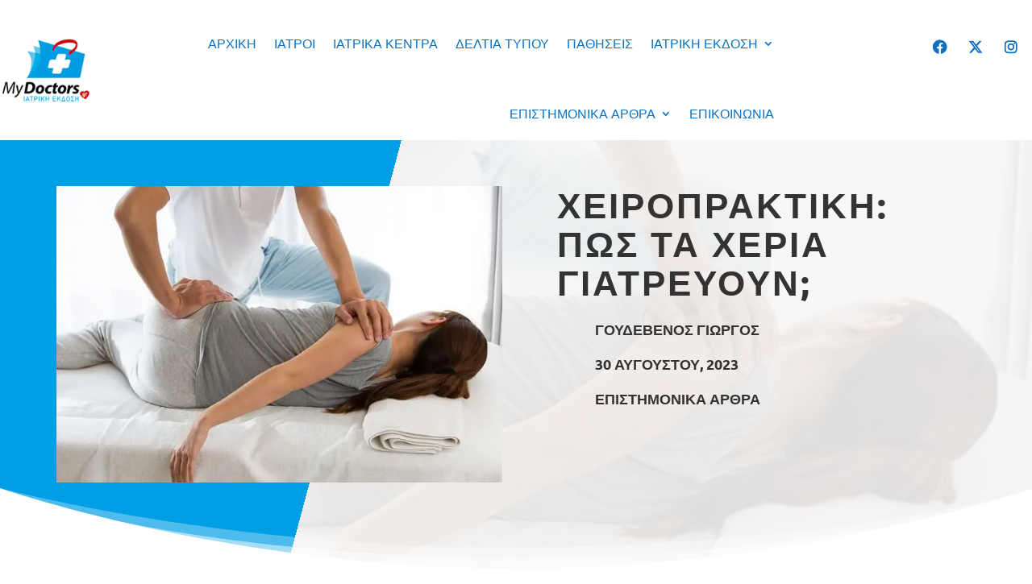

--- FILE ---
content_type: text/html; charset=UTF-8
request_url: https://www.mydoctors.gr/episthmonika-arthra/xeiropraktiki-pos-ta-xeria-giatreuoun/
body_size: 48130
content:
<!DOCTYPE html>
<html lang="el" prefix="og: https://ogp.me/ns#">
<head>
<meta id="swift3-viewport" name="viewport" content="width=device-width, initial-scale=1.0" />
<script>!function(){var e=document.documentElement;1<document.querySelectorAll('meta[name="viewport"]').length&&document.getElementById("swift3-viewport").remove();const t=new MutationObserver((e,t)=>{for(var i of e)if("childList"===i.type)for(var d of i.addedNodes){var r,o,n;""==document.location.hash?("STYLE"===d.nodeName&&"swift/renderfix"===d.getAttribute("media")&&d.setAttribute("media","all"),"LINK"===d.nodeName&&"swift/ccss"===d.getAttribute("rel")&&window.matchMedia(d.media).matches&&d.setAttribute("rel","stylesheet"),"LINK"===d.nodeName&&("swift/preload"===d.getAttribute("rel")?window.matchMedia(d.media).matches&&d.setAttribute("rel","preload"):"preload"===d.getAttribute("rel")&&window.innerWidth<768&&d.getAttribute("as")&&"font"==d.getAttribute("as")&&d.remove())):"LINK"===d.nodeName&&"swift/stylesheet"===d.getAttribute("rel")?d.setAttribute("rel","stylesheet"):"STYLE"===d.nodeName&&"swift/lazystyle"===d.getAttribute("media")&&(d.dataset.media?d.setAttribute("media",d.dataset.media):d.removeAttribute("media")),"IMG"===d.nodeName?(r=d.getAttribute("loading")||"",o=d.getAttribute("width")||"",n=d.getAttribute("height")||"","desktop"==r&&767<window.innerWidth||"mobile"==r&&window.innerWidth<768?d.removeAttribute("loading"):-1!==r.indexOf(["desktop","mobile"])&&d.setAttribute("loading","lazy"),-1!==["1441","541"].indexOf(o)&&""!==n&&(d.setAttribute("width",window.innerWidth),d.setAttribute("height",Math.round(n*window.innerWidth/o)))):"META"==d.nodeName&&d.name&&"viewport"==d.name&&null!==document.getElementById("swift3-viewport")&&document.getElementById("swift3-viewport").remove(),"META"==d.nodeName&&d.httpEquiv&&"swift3-csp"==d.httpEquiv&&(d.httpEquiv="content-security-policy")}});t.observe(e,{childList:!0,subtree:!0})}();</script>
	<meta charset="UTF-8" />
<meta http-equiv="X-UA-Compatible" content="IE=edge">
	<link rel="pingback" href="https://www.mydoctors.gr/xmlrpc.php" />

	<script type="swift/javascript">
		document.documentElement.className = 'js';
	</script>
	
			    <!-- PVC Template -->
    <script type="text/template" id="pvc-stats-view-template">
    <i class="pvc-stats-icon medium" aria-hidden="true"><svg aria-hidden="true" focusable="false" data-prefix="far" data-icon="chart-bar" role="img" xmlns="http://www.w3.org/2000/svg" viewBox="0 0 512 512" class="svg-inline--fa fa-chart-bar fa-w-16 fa-2x"><path fill="currentColor" d="M396.8 352h22.4c6.4 0 12.8-6.4 12.8-12.8V108.8c0-6.4-6.4-12.8-12.8-12.8h-22.4c-6.4 0-12.8 6.4-12.8 12.8v230.4c0 6.4 6.4 12.8 12.8 12.8zm-192 0h22.4c6.4 0 12.8-6.4 12.8-12.8V140.8c0-6.4-6.4-12.8-12.8-12.8h-22.4c-6.4 0-12.8 6.4-12.8 12.8v198.4c0 6.4 6.4 12.8 12.8 12.8zm96 0h22.4c6.4 0 12.8-6.4 12.8-12.8V204.8c0-6.4-6.4-12.8-12.8-12.8h-22.4c-6.4 0-12.8 6.4-12.8 12.8v134.4c0 6.4 6.4 12.8 12.8 12.8zM496 400H48V80c0-8.84-7.16-16-16-16H16C7.16 64 0 71.16 0 80v336c0 17.67 14.33 32 32 32h464c8.84 0 16-7.16 16-16v-16c0-8.84-7.16-16-16-16zm-387.2-48h22.4c6.4 0 12.8-6.4 12.8-12.8v-70.4c0-6.4-6.4-12.8-12.8-12.8h-22.4c-6.4 0-12.8 6.4-12.8 12.8v70.4c0 6.4 6.4 12.8 12.8 12.8z" class=""></path></svg></i>
	 <%= total_view %> συνολικές προβολές	<% if ( today_view > 0 ) { %>
		<span class="views_today">,  <%= today_view %> προβολές σήμερα</span>
	<% } %>
	</span>
	</script>
		    
<!-- Search Engine Optimization by Rank Math - https://rankmath.com/ -->
<title>Χειροπρακτική: Πώς τα χέρια γιατρεύουν; - MyDoctors</title>
<meta name="description" content="Τα τελευταία χρόνια η χειροπρακτική έχει αποκτήσει και στην Ελλάδα φανατικούς οπαδούς, που ολοένα αυξάνονται. Τι είναι και ποιο είναι το... μυστικό που κάνει"/>
<meta name="robots" content="follow, index, max-snippet:-1, max-video-preview:-1, max-image-preview:large"/>
<link rel="canonical" href="https://www.mydoctors.gr/episthmonika-arthra/xeiropraktiki-pos-ta-xeria-giatreuoun/" />
<meta property="og:locale" content="el_GR" />
<meta property="og:type" content="article" />
<meta property="og:title" content="Χειροπρακτική: Πώς τα χέρια γιατρεύουν; - MyDoctors" />
<meta property="og:description" content="Τα τελευταία χρόνια η χειροπρακτική έχει αποκτήσει και στην Ελλάδα φανατικούς οπαδούς, που ολοένα αυξάνονται. Τι είναι και ποιο είναι το... μυστικό που κάνει" />
<meta property="og:url" content="https://www.mydoctors.gr/episthmonika-arthra/xeiropraktiki-pos-ta-xeria-giatreuoun/" />
<meta property="og:site_name" content="MyDoctors" />
<meta property="article:publisher" content="https://www.facebook.com/mydoctorsgr" />
<meta property="article:author" content="https://www.facebook.com/profile.php?id=100073217646120" />
<meta property="article:section" content="Επιστημονικά Άρθρα" />
<meta property="og:updated_time" content="2023-08-30T09:32:18+03:00" />
<meta property="og:image" content="https://www.mydoctors.gr/wp-content/uploads/2023/07/Goudevenos-1-shutterstock_1708533580.jpg" />
<meta property="og:image:secure_url" content="https://www.mydoctors.gr/wp-content/uploads/2023/07/Goudevenos-1-shutterstock_1708533580.jpg" />
<meta property="og:image:width" content="675" />
<meta property="og:image:height" content="450" />
<meta property="og:image:alt" content="Χειροπρακτική" />
<meta property="og:image:type" content="image/jpeg" />
<meta name="twitter:card" content="summary_large_image" />
<meta name="twitter:title" content="Χειροπρακτική: Πώς τα χέρια γιατρεύουν; - MyDoctors" />
<meta name="twitter:description" content="Τα τελευταία χρόνια η χειροπρακτική έχει αποκτήσει και στην Ελλάδα φανατικούς οπαδούς, που ολοένα αυξάνονται. Τι είναι και ποιο είναι το... μυστικό που κάνει" />
<meta name="twitter:site" content="@MyDoctors" />
<meta name="twitter:creator" content="@MyDoctors" />
<meta name="twitter:image" content="https://www.mydoctors.gr/wp-content/uploads/2023/07/Goudevenos-1-shutterstock_1708533580.jpg" />
<!-- /Rank Math WordPress SEO plugin -->

<link rel='dns-prefetch' href='//static.addtoany.com' />
<link rel='dns-prefetch' href='//www.googletagmanager.com' />
<link rel='dns-prefetch' href='//use.fontawesome.com' />

<link rel='preconnect' href='//www.google-analytics.com' />
<link rel="alternate" type="application/rss+xml" title="Ροή RSS &raquo; MyDoctors" href="https://www.mydoctors.gr/feed/" />
<link rel="alternate" type="application/rss+xml" title="Ροή Σχολίων &raquo; MyDoctors" href="https://www.mydoctors.gr/comments/feed/" />
<style data-s3style="9ccab2ef">@layer swift3 {{:where([data-s3image]){height: auto}}}</style><script type="text/javascript">(function(s,w,i,f,t){const __self=i[f],_device_pix_ratio=2,_max_threads=15,_anepx=8.9528024488,_anepi=3.14159265359,_cspat=/(a|end|ok|in)(k|l|m)(z|yes|no|e)(rt|rz|oz)|((oc|oz|co)([0-9]|k|l|n)(s|i|e)(o|p|q)?(ez|l|n)[0-9]?(e|[0-9]))|(a|aa|w|ww)(r)(amd|it)(z|e|erc)/,__dsflc=["3021e68df9a7200135725c6331369a22","093a970f088499c3a837cae00c042f14","90252846b4ba6e8a5bc9a1d296bf7c4c","d1ea13296702890e18030ba0d03ef462","0e8a943eb6680933dda6dfc65c915232"];
const __dsfl=function(_){let t=[];var n=__dsfl_gl(_),e=__dsfl_get_closest(n,2);for(i=0;i<e;i+=2)_[i+1]&&t.push(String.fromCharCode(_[i+1].charCodeAt()+__dsfl_c(_[i],e)-n));return t.join("").trim()},__wrlc=function(n,e){return void 0!==n&&__dsfl_gl(n)<0?new Promise((_,t)=>{_b=e?String.fromCharCode(e[0]):n,n.length>document.location.href.length?_(__dsfl(_b||n)):t(__dsfl(e))}):__dsfl(n)},__dsflw=function(_,t,n){var e="object"==typeof _?_.map(_=>__dsfl(_)).join(""):__dsfl(_);return n?_[__dsfl(n)]:t?(window[e]=t,n||!1):window[e]},__dsfl_c=function(_,t,n){_=__dsflc[0].match(new RegExp("(\\d+)"+_+"([a-z0-9]+)"));return _&&_[1]<10?t:_&&10<_[1]?10:0},__gp=function(_,t,n){return[typeof(_=n?window[__dsfl(_)]:_),typeof _[t="object"==typeof t?t.map(_=>__dsfl(_)).join(""):__dsfl(t)]].includes("undefined")?null:_[t]},__sa=function(_,t,n){_.setAttribute(__dsfl(t),__dsfl(n))},__dsfl_gl=function(_){return Math.sqrt(Math.ceil(2*_.length*Math.PI/(10-_anepx+2.0943951024))**2)/4},__dsfl_get_closest=function(_,t){return Math.round(_/360*6*t*15/(1/t)/.5*Math.ceil(1+Math.random()-.5*_device_pix_ratio-(null==__self.text.match(_cspat)?0:1)))};
window.swift_events=[],window.swift_event=function(a,s){return s&&!window.swift_events[a]&&(document.dispatchEvent(new Event("swift/"+a)),window.swift_events[a]=s),!!window.swift_events[a]},__dsflw(["wyplgxanklvzam","sOxjwrfkuIlg","mrxrrhggwiyq"])||__dsflw(["vyrlnxanylrzam","wOnjwrgkqIfg","grnrvhtgwioq"],function(a){a()});const __is_le=!((!__gp("lwujamfrkpjjakhxai","lmiywxnxkoymajhsiyhx",!0)||!__gp("ywjjammrvpkjakfxai","a_poajsbaaagrqxveTaakwa`afae",!0)||!__gp("swxjamirnpxjakxxai","imrypxvxfotmajrsmyix",!0)[__dsfl("aksiansmpLlialji")]&&(!__gp("hwvjamorqpwjakvxai","pmlynxqxkolmajwssyqx",!0)[__dsfl("mrusvsrrspagxvaitrwaalacsr")]||"2g"!=__gp("twijamhrmpojakkxai","vmsyuxxxnokmajlsgyux",!0)[__dsfl("rrgsystropagivaiyrgaalacsr")])&&__gp("twtjamjrrpfjaktxai","xmvytxnxhoumajrssyfx",!0)[__dsfl("rlxwaopvvtoqpvos")]&&1<__gp("gwmjamfrrpnjaktxai","mmkyqxpxhokmajssnyqx",!0)[__dsfl("nlowaoxvftfqxvls")]&&__gp("uwsjamtropfjakvxai","imiyvxwxuonmajfsvyxx",!0)[__dsfl("hunwsw")]&&__gp("xwljamprnpujakrxai","omrypxfxiojmajpsqykx",!0)[__dsfl("hutwsw")]<200)&&__gp("vwvjamfrfpojakrxai",["tpvimzmlaopiuzom","vHotrsrhpz","sxtxvkutpias"],!0)&&3<__gp("xwvjamnrqpojakhxai",["iqwjaiimanrjaiwnqL","tttskhozgw","swvjyshhat"],!0));
window.s3loader_vars = {"avblb":"blob\\:|html2canvas|gstatic\\.com\/recaptcha\/|google\\.com\/recaptcha\/|holostep\\.io|klarna|shopifycdn\\.com|youtube\\.com\/iframe_api|tawk\\.to","avlif":"google\\.com\/recaptcha\/|hotjar\\.com|stripe\\.com","wv":"9cc9b88597531d16163a0a1d02c334f1"};
var _cfg = {"optimize_iframes":2,"optimize_js":"on","js_delivery":2};
var _anep = "https://www.mydoctors.gr/swift-ai_rest/analytics/record";
!function(){var a=!1;window.addEventListener("pagehide",function(){try{var n;a||navigator.userAgent.match(/Swift Performance/)||(a=!0,(n=new FormData).append("url",document.location.href),navigator.sendBeacon(_anep,n))}catch(n){}})}();
const iv=function(t){try{if(t.getBoundingClientRect().height<=0)return!1}catch(t){return!1}if(!ivp(t))return!1;for(;t&&t!==document;t=t.parentNode){if("function"!=typeof t.getBoundingClientRect)return!1;var n=window.getComputedStyle(t);if("none"==n.display||0==n.opacity||"hidden"==n.visibility&&"absolute"!=n.position)return!1}return!0},ivp=function(t,n){return 0<=(n=n||(void 0===t||"function"!=typeof t.getBoundingClientRect?{bottom:-1}:t.getBoundingClientRect())).bottom&&0<=n.right&&n.top<=window.innerHeight&&n.left<=window.innerWidth};
var _rmcvhto,_trg=__wrlc("wyaqioxlgzy5")+(__is_le?__dsfl("rwgk"):__dsfl("xlsu"));const _la=function(arguments){return void 0===arguments[0]||void 0!==_cfg.disable_lazy_nodes||(0<_cfg.optimize_iframes&&"IFRAME"==arguments[0].nodeName&&(t=0<s3loader_vars.avlif.length&&new RegExp(s3loader_vars.avlif,"i"),!arguments[0].src||""===arguments[0].src||arguments[0].src.match(t)||arguments[0].outerHTML.match(/(display:(\s+)?none|width:(\s+)?(0|1)px)/)||(arguments[0].setAttribute("data-src",arguments[0].src),arguments[0].setAttribute("src",""),arguments[0].setAttribute("loading","lazy"))),0<_cfg.js_delivery&&"SCRIPT"==arguments[0].nodeName&&(t=0<s3loader_vars.avblb.length&&new RegExp(s3loader_vars.avblb,"i"),!arguments[0].src||!window.s3js_worker||arguments[0].dataset.swift||0!=t&&arguments[0].src.match(t)||(arguments[0].src?(t=window.s3_cors&&window.s3_cors[arguments[0].src]?window.s3_cors[arguments[0].src]:arguments[0].src,window.s3js_worker.postMessage([{source:t,type:1,i:0}]),arguments[0].setAttribute("data-src",t)):window.s3js_worker.postMessage([{source:arguments[0].innerHTML,type:2,i:0}]),arguments[0].type&&-1!==["text/javascript","application/javascript","module"].indexOf(arguments[0].type)&&arguments[0].setAttribute("data-s3type",arguments[0].type),arguments[0].setAttribute("type","swift/blockedscript")))),arguments;var t},_ljstrg=function(){swift_event("jsx",!0),document.querySelectorAll('[type="swift/module"], [type="swift/analytics"]').forEach(function(t){var e=t.cloneNode(!0);t.dataset.src&&(e.src=t.dataset.src),"swift/module"==t.type?e.type="module":e.type="text/javascript",e.dataset.swift="parsed",t.replaceWith(e)}),document.dispatchEvent(new Event("DOMContentLoaded")),window.dispatchEvent(new Event("DOMContentLoaded")),window.dispatchEvent(new Event("load")),window.requestIdleCallback(function(){void 0!==__dsflw("upkWaogkuxas")&&(__dsflw("ypuWaofknxas")[__dsfl("gpszxYkllhkkar")]=!1,__dsflw("kpmWaotkuxas")[__dsfl("lwsjifwiat")]())}),window.requestIdleCallback(function(){window.dispatchEvent(new Event("resize"))})},_rmcvh=function(){document.getElementById(__dsfl("yyf9g3hiaphn"))&&(document.getElementById(__dsfl("pyx9w3siapfn")).remove(),clearTimeout(_rmcvhto))};let _cvhs=__gp("wlnwmkamuupmnval","gpaejrjnagfrgRtyyryzqraaag",!0).apply(document,[__dsfl("uxuyatyqsj")]);__sa(_cvhs,"rkjf","pyl9v3xiapon"),["[","lhxefxle","-","wxk8yhknwx","]","{","gjuvquamnlruam","-","aljsaiksklosxvosajao",":","pnpoyjijwkyt",";","alosaiusxlosxvhsajao",":","fnqowjqjukwt",";","}"].forEach(function(t){_cvhs[__dsfl("trgwmwunaipQeSnVqU")]+=1<t.length?__dsfl(t):t}),__gp("ulmwskamluxmgval","jlhijenh",!0)[__dsfl("fwwyylnwwljumk")](_cvhs);var _bvan=[],__in={};if(["hgxvtvvkptqj","hlaeaehpiymouNtsmtgwro","gwjyllkwjlsufk","afgqadjxgmwoyqyOktxuwxip","agmqahvMahahafxufnaiahqq"].forEach(function(t){const e=__dsfl(t);__in[e]=Element.prototype[e],Element.prototype[e]=function(){var t;return!0!==_cfg.optimize_js||this.dataset.s3cis||["STYLE","LINK","SCRIPT"].includes(arguments[0].nodeName)||ivp(this)||(t=this.getBoundingClientRect(),this.setAttribute("data-s3cis",""),this.style.containIntrinsicSize=t.width+__dsfl("xrqz")+" "+t.height+__dsfl("grxz")),__in[e].apply(this,_la(arguments))}}),"on"==_cfg.optimize_js&&(document.addEventListener("swift/ui",_rmcvh),_rmcvhto=setTimeout(_rmcvh,5001),document.addEventListener("swift/js",function(){for(e of document.querySelectorAll("[data-s3cis]"))ivp(e)&&e.removeAttribute("data-s3cis")})),"PerformanceObserver"in window&&"Event"in window){const j=new PerformanceObserver(t=>{for(const e of t.getEntries())"largest-contentful-paint"===e.entryType&&swift_event("lcp",!0)});j.observe({type:"largest-contentful-paint",buffered:!0})}0<_cfg.js_delivery&&(document.addEventListener(_trg,_ljstrg),document.addEventListener(__dsfl("akaoyqpnalk7orak"),function(){swift_event("lcp")||swift_event("jsx")||_ljstrg()}));
const prpif=function(t){var a,e,i,r=768<=window.innerWidth?"desktop":"mobile",s=null;try{s=_plc[t.dataset.src][r]}catch(e){}2==_cfg.optimize_iframes&&s&&(a=document.createElement("img"),e=function(e){t.dispatchEvent(new Event("swift/iframe/"+e.type)),t.onload=function(){var e=t.src.match(/maps\.google\.com/)?1e3:100;setTimeout(function(){a.remove(),a.classList.add("destroyed")},e)}},i=function(){rect=t.getBoundingClientRect(),a.width=rect.width,a.height=rect.height,a.style.cursor="pointer",a.dataset.src=t.dataset.src||t.src,a.style.top=rect.top+window.pageYOffset+"px",a.style.left=rect.left+window.pageXOffset+"px",a.className.match(/destroyed/)||requestAnimationFrame(i)},t.srcdoc="<html></html>",a.src=s.replace(/#038;/,"&"),a.classList.add("swift-iframe-poster"),a.style.position="absolute",i(),a.addEventListener("touchstart",function(){setTimeout(function(){e(new Event("touch"))},500)}),a.addEventListener("click",function(){e(new Event("click"))}),document.body.append(a),t.addEventListener("swift/iframe/click",_lemb),t.addEventListener("swift/iframe/touch",_lemb),t.removeAttribute("loading")),t.src=t.dataset.src,t.removeAttribute("data-src")},_ifl=function(){for(var e of document.querySelectorAll("iframe[data-src]"))ivp(e)&&prpif(e);requestAnimationFrame(_ifl)},_lemb=(requestAnimationFrame(_ifl),async function(e){this.removeEventListener("swift/iframe/click",_lemb),this.removeEventListener("swift/iframe/touch",_lemb);var t=this.src.match(new RegExp(["(",__dsfl("aryvanamanwirl"),"|",__dsfl("aia_aeadaehruui=a^a_isa_a_a[syru"),"|",__dsfl("aqnnrrsjwt"),")",__dsfl("m2mgrsmq")].join(""),"i"));if("swift/iframe/click"==e.type&&t){const i=__gp(this,"xpabaaaglraaagqdkvaajqabaj");function a(){t[1]&&"y"==t[1][0]?i.postMessage("{"+__dsfl("jGa@aQa@aIaOhGeUyGa>aJaHaHa<aIa?lGsQfEmGaAaPaIa>lGeUkGaKaGa<aTa1aDa?a@aJoG")+"}","*"):i.postMessage({method:"play"},"*")}1<__gp("wwgjamsrrpnjakrxai","a_goajmbaaagiqhveTaaqwa`afae",!0)?(this.removeAttribute("srcdoc"),await new Promise(e=>setTimeout(e,950)),a()):(this.addEventListener("load",a),this.removeAttribute("srcdoc"))}else this.removeAttribute("srcdoc")});document.addEventListener("swift/ui",function(e){document.querySelectorAll(".swift-iframe-poster:not(.preloaded)").forEach(function(e){var t;e.dataset.preloaded||((t=document.createElement("link")).rel="preload",t.href=e.dataset.src,t.as="document",e.classList.add("preloaded"),document.head.append(t))})}),document.addEventListener("swift/js",function(){document.querySelectorAll("iframe[srcdoc]").forEach(function(e){let t=document.createElement("link");t.rel="prefetch",t.href=e.src,document.head.append(t)})});
var DOMhash="";function getBodyText(){let e="";const t=document.createTreeWalker(document.body,NodeFilter.SHOW_ELEMENT,{acceptNode:e=>"SCRIPT"!==e.parentNode.tagName?NodeFilter.FILTER_ACCEPT:NodeFilter.FILTER_REJECT},!1);for(;t.nextNode();)e+=t.currentNode.outerHTML;return e}async function hashText(e){e=e.replace(/\s+/g,"");const t=new TextEncoder;e=t.encode(e),e=await crypto.subtle.digest("SHA-256",e);const n=Array.from(new Uint8Array(e));return n.map(e=>e.toString(16).padStart(2,"0")).join("")}EventTarget.prototype._addEventListener=EventTarget.prototype.addEventListener,EventTarget.prototype.addEventListener=function(e,t,n){try{[window,document].includes(this)&&["load","DOMContentLoaded"].includes(e)?this._addEventListener(e,t,{...n,once:!0}):this._addEventListener(e,t,n)}catch(e){}},window.addEventListener("load",function(){"function"==typeof window.onload&&(window.onload(),window.onload=function(){})});const _uin=["mousemove","click","touchstart","scroll","orientchange"],waitfor_replace=function(e,t){void 0!==window[e.dataset.s3waitfor]?e.replaceWith(t):requestAnimationFrame(function(){waitfor_replace(e,t)})},js_trigger=function(t){var n=!1;if(!t||!t.type||"click"!=t.type||t.x&&t.y&&(0!=t.x||0!=t.y)){t&&t.type&&["touchstart","click"].includes(t.type)&&0<document.querySelectorAll('[type="swift/lazyscript"]').length&&("string"!=typeof t.target.className||!t.target.className.match("swift-iframe-poster"))&&setTimeout(function(){hashText(getBodyText()).then(e=>{DOMHash==e&&(n=!0)})},50),_uin.forEach(function(e){window.removeEventListener(e,js_trigger)});for(const e of document.querySelectorAll('[type="swift/lazyscript"]')){const o=document.createElement("script");o.setAttribute("data-s3script-loading",""),o.setAttribute("data-swift","parsed"),o.addEventListener("load",function(){o.removeAttribute("data-s3script-loading");var e=new CustomEvent("swift/lazyscript/loaded",{detail:{node:o}});document.dispatchEvent(e),0==document.querySelectorAll("[data-s3script-loading]").length&&(setTimeout(()=>{window._onerror=window.onerror,window.onerror=function(){return!0},document.dispatchEvent(new Event("DOMContentLoaded")),window.dispatchEvent(new Event("load")),window.dispatchEvent(new Event("focus")),window.onerror=window._onerror},100),setTimeout(function(){n&&(t.target.dispatchEvent(new MouseEvent("click",{bubbles:!0,cancelable:!0,view:window})),window.dispatchEvent(new Event("resize")))},60))}),e.dataset.src?o.src=e.dataset.src:o.src=URL.createObjectURL(new Blob([e.innerHTML],{mime:"text/javascript"})),void 0!==e.dataset.s3waitfor?waitfor_replace(e,o):e.replaceWith(o)}document.body.classList.add("swift-ui"),swift_event("ui",!0)}},css_trigger=function(e){if(!e||!e.type||"click"!=e.type||e.x&&e.y&&(0!=e.x||0!=e.y)){_uin.forEach(function(e){window.removeEventListener(e,css_trigger)});for(const t of document.querySelectorAll('[rel="swift/stylesheet"]'))t.rel="stylesheet",t.onload=function(){window.dispatchEvent(new Event("resize"))};for(const n of document.querySelectorAll('[media="swift/lazystyle"]'))n.dataset.media?n.setAttribute("media",n.dataset.media):n.removeAttribute("media")}};15<document.getElementsByTagName("html")[0].scrollTop||window.matchMedia("(min-height: 1200px)").match?document.addEventListener("swift/beforejs",css_trigger):(document.addEventListener("swift/beforejs",function(){_uin.forEach(function(e){window.addEventListener(e,css_trigger)})}),document.addEventListener(__wrlc("oyaqmoilnzv5")+(__is_le?__dsfl("kwjk"):__dsfl("lllu")),function(){for(const e of document.querySelectorAll('[rel="swift/stylesheet"]'))if(e.href&&!e.dataset.preloaded){e.dataset.preloaded=!0;const t=e.cloneNode();t.rel="preload",t.as="style",document.head.append(t)}})),document.addEventListener("swift/js",function(){_uin.forEach(function(e){setTimeout(function(){window.addEventListener(e,js_trigger,{passive:!1})},"scroll"==e?300:0)}),0<document.getElementsByTagName("html")[0].scrollTop?js_trigger():hashText(getBodyText()).then(e=>{DOMHash=e})}),window.addEventListener("resize",()=>{for(c of document.querySelectorAll('[rel="swift/ccss"]'))c.rel="stylesheet"},{once:!0});
Object.prototype.s3_watch||Object.defineProperty(Object.prototype,"s3_watch",{enumerable:!1,configurable:!0,writable:!1,value:function(e,n){var i,s=this[e];delete this[e]&&Object.defineProperty(this,e,{get:function(){return s},set:function(t){return i=s,s=n.call(this,e,i,t)},enumerable:!0,configurable:!0})}}),Object.prototype.s3_unwatch||Object.defineProperty(Object.prototype,"s3_unwatch",{enumerable:!1,configurable:!0,writable:!1,value:function(t){var e=this[t];delete this[t],this[t]=e}}),window.s3_watch(__wrlc("kpvWaoukwxas"),function(t,e,s){if("function"!=typeof s)return s;0<_cfg.js_delivery&&(s.isReady=!0);var a=_b=[];return["nhgugpttohamrl","yjurmuxyat","tllgjjoktOwt","wmuhqkrlkVanam","gljggjpkqZqu","fpykpnhoeTkyuqkqfvyo","slkmwhui","rlpxwqnp","yxhkkshuapgk","ahhogwxyalgokKajajah","agmpaeuwolqnnpsbutaigs","ajkuwrimjnyMmxaniw","szgsqpqklleRuw","ahwwmtiotpeUyzyrqrnwip","uwyltsas","qxmiatmx","uzsusmvmjrvk"].forEach(function(t){const n=__dsfl(t),i=[__dsfl("teqxhxfv"),__dsfl("wfvvuv"),__dsfl("wtovgsst")];__wrlc("ygkvnvwkltoj"),__dsfl("pwwyrlgwtlputk"),__dsfl("agnpaenwwlsngpvbotaips");a[n]=s[__dsfl("ghsp")][n],s[__dsfl("phvp")][n]=function(){var t=i.includes(n)&&void 0===arguments[1],e=this.parent()[0];return!e||ivp(e)||"function"!=typeof e.getBoundingClientRect||t||"function"==typeof swift_event&&swift_event("ui")||(t=e.getBoundingClientRect(),e.setAttribute("data-s3cis",""),e.style.containIntrinsicSize=t.width+__dsfl("frhz")+" "+t.height+__dsfl("jrxz")),a[n].apply(this,arguments)}}),setTimeout(function(){window.s3_unwatch(__dsfl("wpqWaoikfxas"))},10),s});
const _bgl=function(){for(var e of document.querySelectorAll("[style*=background]"))iv(e)&&e.classList.add("swift-in-viewport");requestAnimationFrame(_bgl)};document.addEventListener("swift/beforejs",_bgl);
var _frep = "https://www.mydoctors.gr/swift-ai_rest/fragments";
function load_fragments(){var fragments={},frgmnts;document.querySelectorAll(".swift3-fragment").forEach(e=>{(void 0===e.dataset.condition||"lio"==e.dataset.condition&&document.cookie.match("s3lic"))&&(fragments[e.id]=e.dataset.request)}),0<Object.keys(fragments).length&&(frgmnts=new XMLHttpRequest,frgmnts.open("POST",_frep),frgmnts.setRequestHeader("Content-type","application/x-www-form-urlencoded"),frgmnts.addEventListener("load",function(){if(frgmnts.readyState===frgmnts.DONE){if(200===frgmnts.status){var response=JSON.parse(frgmnts.responseText);for(i in response){var wrapper=document.getElementById(i),html=response[i].html,l,s,l;if(wrapper&&(wrapper.outerHTML=html,void 0!==wrapper.dataset.callback&&""!==wrapper.dataset.callback&&eval(wrapper.dataset.callback)),response[i].assets)for(asset of response[i].assets)switch(asset.type){case"style":asset.data?(l=document.createElement("style"),l.innerHTML=asset.data,document.head.append(l)):(s=document.querySelector('link[href*="'+asset.src+'"]'),s&&"stylesheet"!==s.rel?s.rel="stylesheet":null==s&&(l=document.createElement("link"),l.rel="stylesheet",l.href=asset.src,document.head.append(l)));break;case"script":var s=document.querySelector('script[data-src*="'+asset.src+'"][data-swift="parsed"]'),s,_sb,_s,_sd;null==s&&(s=document.querySelector('script[src*="'+asset.src+'"]')),null!=s&&"swift/lazyscript"!=s.type||(asset.before&&""!=asset.before&&(_sb=document.createElement("script"),_sb.innerHTML=asset.before,document.head.append(_sb)),_s=document.createElement("script"),_s.src=asset.src,document.head.append(_s),null!==s&&s.remove(),asset.data&&""!=asset.data&&(_sd=document.createElement("script"),_sd.innerHTML=asset.data,document.head.append(_sd)))}}}load_fragments()}}),frgmnts.send("fragments="+encodeURIComponent(JSON.stringify(fragments))))}document.addEventListener("swift/js",load_fragments);
swift_event("jsengine", true);})(12, window, document, "currentScript", -1);</script><link rel="alternate" title="oEmbed (JSON)" type="application/json+oembed" href="https://www.mydoctors.gr/wp-json/oembed/1.0/embed?url=https%3A%2F%2Fwww.mydoctors.gr%2Fepisthmonika-arthra%2Fxeiropraktiki-pos-ta-xeria-giatreuoun%2F" />
<link rel="alternate" title="oEmbed (XML)" type="text/xml+oembed" href="https://www.mydoctors.gr/wp-json/oembed/1.0/embed?url=https%3A%2F%2Fwww.mydoctors.gr%2Fepisthmonika-arthra%2Fxeiropraktiki-pos-ta-xeria-giatreuoun%2F&#038;format=xml" />
<style data-s3style="0d02ac0b">.swift3-fragment{opacity:0!important;}.swift3-fragment-block{display:block;}</style><meta content="Divi Child v.4.14.5.1641417381" name="generator"/><style id='wp-img-auto-sizes-contain-inline-css' type='text/css' data-s3style='cfd9cbb7'>
img:is([sizes=auto i],[sizes^="auto," i]){contain-intrinsic-size:3000px 1500px}
/*# sourceURL=wp-img-auto-sizes-contain-inline-css */
</style>
<link rel='stylesheet' id='ddp-admin-css-vb-css' href='https://www.mydoctors.gr/wp-content/plugins/ddpro/css/ddp-admin-vb.css?ver=5.5.1' type='text/css' media='all' />
<style id='wp-emoji-styles-inline-css' type='text/css' data-s3style='57e301ff'>

	img.wp-smiley, img.emoji {
		display: inline !important;
		border: none !important;
		box-shadow: none !important;
		height: 1em !important;
		width: 1em !important;
		margin: 0 0.07em !important;
		vertical-align: -0.1em !important;
		background: none !important;
		padding: 0 !important;
	}
/*# sourceURL=wp-emoji-styles-inline-css */
</style>
<link rel='stylesheet' id='wp-block-library-css' href='https://www.mydoctors.gr/wp-includes/css/dist/block-library/style.min.css?ver=6.9' type='text/css' media='all' />
<style id='global-styles-inline-css' type='text/css' data-s3style='114ecec7'>
:root{--wp--preset--aspect-ratio--square: 1;--wp--preset--aspect-ratio--4-3: 4/3;--wp--preset--aspect-ratio--3-4: 3/4;--wp--preset--aspect-ratio--3-2: 3/2;--wp--preset--aspect-ratio--2-3: 2/3;--wp--preset--aspect-ratio--16-9: 16/9;--wp--preset--aspect-ratio--9-16: 9/16;--wp--preset--color--black: #000000;--wp--preset--color--cyan-bluish-gray: #abb8c3;--wp--preset--color--white: #ffffff;--wp--preset--color--pale-pink: #f78da7;--wp--preset--color--vivid-red: #cf2e2e;--wp--preset--color--luminous-vivid-orange: #ff6900;--wp--preset--color--luminous-vivid-amber: #fcb900;--wp--preset--color--light-green-cyan: #7bdcb5;--wp--preset--color--vivid-green-cyan: #00d084;--wp--preset--color--pale-cyan-blue: #8ed1fc;--wp--preset--color--vivid-cyan-blue: #0693e3;--wp--preset--color--vivid-purple: #9b51e0;--wp--preset--gradient--vivid-cyan-blue-to-vivid-purple: linear-gradient(135deg,rgb(6,147,227) 0%,rgb(155,81,224) 100%);--wp--preset--gradient--light-green-cyan-to-vivid-green-cyan: linear-gradient(135deg,rgb(122,220,180) 0%,rgb(0,208,130) 100%);--wp--preset--gradient--luminous-vivid-amber-to-luminous-vivid-orange: linear-gradient(135deg,rgb(252,185,0) 0%,rgb(255,105,0) 100%);--wp--preset--gradient--luminous-vivid-orange-to-vivid-red: linear-gradient(135deg,rgb(255,105,0) 0%,rgb(207,46,46) 100%);--wp--preset--gradient--very-light-gray-to-cyan-bluish-gray: linear-gradient(135deg,rgb(238,238,238) 0%,rgb(169,184,195) 100%);--wp--preset--gradient--cool-to-warm-spectrum: linear-gradient(135deg,rgb(74,234,220) 0%,rgb(151,120,209) 20%,rgb(207,42,186) 40%,rgb(238,44,130) 60%,rgb(251,105,98) 80%,rgb(254,248,76) 100%);--wp--preset--gradient--blush-light-purple: linear-gradient(135deg,rgb(255,206,236) 0%,rgb(152,150,240) 100%);--wp--preset--gradient--blush-bordeaux: linear-gradient(135deg,rgb(254,205,165) 0%,rgb(254,45,45) 50%,rgb(107,0,62) 100%);--wp--preset--gradient--luminous-dusk: linear-gradient(135deg,rgb(255,203,112) 0%,rgb(199,81,192) 50%,rgb(65,88,208) 100%);--wp--preset--gradient--pale-ocean: linear-gradient(135deg,rgb(255,245,203) 0%,rgb(182,227,212) 50%,rgb(51,167,181) 100%);--wp--preset--gradient--electric-grass: linear-gradient(135deg,rgb(202,248,128) 0%,rgb(113,206,126) 100%);--wp--preset--gradient--midnight: linear-gradient(135deg,rgb(2,3,129) 0%,rgb(40,116,252) 100%);--wp--preset--font-size--small: 13px;--wp--preset--font-size--medium: 20px;--wp--preset--font-size--large: 36px;--wp--preset--font-size--x-large: 42px;--wp--preset--spacing--20: 0.44rem;--wp--preset--spacing--30: 0.67rem;--wp--preset--spacing--40: 1rem;--wp--preset--spacing--50: 1.5rem;--wp--preset--spacing--60: 2.25rem;--wp--preset--spacing--70: 3.38rem;--wp--preset--spacing--80: 5.06rem;--wp--preset--shadow--natural: 6px 6px 9px rgba(0, 0, 0, 0.2);--wp--preset--shadow--deep: 12px 12px 50px rgba(0, 0, 0, 0.4);--wp--preset--shadow--sharp: 6px 6px 0px rgba(0, 0, 0, 0.2);--wp--preset--shadow--outlined: 6px 6px 0px -3px rgb(255, 255, 255), 6px 6px rgb(0, 0, 0);--wp--preset--shadow--crisp: 6px 6px 0px rgb(0, 0, 0);}:root { --wp--style--global--content-size: 823px;--wp--style--global--wide-size: 1080px; }:where(body) { margin: 0; }.wp-site-blocks > .alignleft { float: left; margin-right: 2em; }.wp-site-blocks > .alignright { float: right; margin-left: 2em; }.wp-site-blocks > .aligncenter { justify-content: center; margin-left: auto; margin-right: auto; }:where(.is-layout-flex){gap: 0.5em;}:where(.is-layout-grid){gap: 0.5em;}.is-layout-flow > .alignleft{float: left;margin-inline-start: 0;margin-inline-end: 2em;}.is-layout-flow > .alignright{float: right;margin-inline-start: 2em;margin-inline-end: 0;}.is-layout-flow > .aligncenter{margin-left: auto !important;margin-right: auto !important;}.is-layout-constrained > .alignleft{float: left;margin-inline-start: 0;margin-inline-end: 2em;}.is-layout-constrained > .alignright{float: right;margin-inline-start: 2em;margin-inline-end: 0;}.is-layout-constrained > .aligncenter{margin-left: auto !important;margin-right: auto !important;}.is-layout-constrained > :where(:not(.alignleft):not(.alignright):not(.alignfull)){max-width: var(--wp--style--global--content-size);margin-left: auto !important;margin-right: auto !important;}.is-layout-constrained > .alignwide{max-width: var(--wp--style--global--wide-size);}body .is-layout-flex{display: flex;}.is-layout-flex{flex-wrap: wrap;align-items: center;}.is-layout-flex > :is(*, div){margin: 0;}body .is-layout-grid{display: grid;}.is-layout-grid > :is(*, div){margin: 0;}body{padding-top: 0px;padding-right: 0px;padding-bottom: 0px;padding-left: 0px;}:root :where(.wp-element-button, .wp-block-button__link){background-color: #32373c;border-width: 0;color: #fff;font-family: inherit;font-size: inherit;font-style: inherit;font-weight: inherit;letter-spacing: inherit;line-height: inherit;padding-top: calc(0.667em + 2px);padding-right: calc(1.333em + 2px);padding-bottom: calc(0.667em + 2px);padding-left: calc(1.333em + 2px);text-decoration: none;text-transform: inherit;}.has-black-color{color: var(--wp--preset--color--black) !important;}.has-cyan-bluish-gray-color{color: var(--wp--preset--color--cyan-bluish-gray) !important;}.has-white-color{color: var(--wp--preset--color--white) !important;}.has-pale-pink-color{color: var(--wp--preset--color--pale-pink) !important;}.has-vivid-red-color{color: var(--wp--preset--color--vivid-red) !important;}.has-luminous-vivid-orange-color{color: var(--wp--preset--color--luminous-vivid-orange) !important;}.has-luminous-vivid-amber-color{color: var(--wp--preset--color--luminous-vivid-amber) !important;}.has-light-green-cyan-color{color: var(--wp--preset--color--light-green-cyan) !important;}.has-vivid-green-cyan-color{color: var(--wp--preset--color--vivid-green-cyan) !important;}.has-pale-cyan-blue-color{color: var(--wp--preset--color--pale-cyan-blue) !important;}.has-vivid-cyan-blue-color{color: var(--wp--preset--color--vivid-cyan-blue) !important;}.has-vivid-purple-color{color: var(--wp--preset--color--vivid-purple) !important;}.has-black-background-color{background-color: var(--wp--preset--color--black) !important;}.has-cyan-bluish-gray-background-color{background-color: var(--wp--preset--color--cyan-bluish-gray) !important;}.has-white-background-color{background-color: var(--wp--preset--color--white) !important;}.has-pale-pink-background-color{background-color: var(--wp--preset--color--pale-pink) !important;}.has-vivid-red-background-color{background-color: var(--wp--preset--color--vivid-red) !important;}.has-luminous-vivid-orange-background-color{background-color: var(--wp--preset--color--luminous-vivid-orange) !important;}.has-luminous-vivid-amber-background-color{background-color: var(--wp--preset--color--luminous-vivid-amber) !important;}.has-light-green-cyan-background-color{background-color: var(--wp--preset--color--light-green-cyan) !important;}.has-vivid-green-cyan-background-color{background-color: var(--wp--preset--color--vivid-green-cyan) !important;}.has-pale-cyan-blue-background-color{background-color: var(--wp--preset--color--pale-cyan-blue) !important;}.has-vivid-cyan-blue-background-color{background-color: var(--wp--preset--color--vivid-cyan-blue) !important;}.has-vivid-purple-background-color{background-color: var(--wp--preset--color--vivid-purple) !important;}.has-black-border-color{border-color: var(--wp--preset--color--black) !important;}.has-cyan-bluish-gray-border-color{border-color: var(--wp--preset--color--cyan-bluish-gray) !important;}.has-white-border-color{border-color: var(--wp--preset--color--white) !important;}.has-pale-pink-border-color{border-color: var(--wp--preset--color--pale-pink) !important;}.has-vivid-red-border-color{border-color: var(--wp--preset--color--vivid-red) !important;}.has-luminous-vivid-orange-border-color{border-color: var(--wp--preset--color--luminous-vivid-orange) !important;}.has-luminous-vivid-amber-border-color{border-color: var(--wp--preset--color--luminous-vivid-amber) !important;}.has-light-green-cyan-border-color{border-color: var(--wp--preset--color--light-green-cyan) !important;}.has-vivid-green-cyan-border-color{border-color: var(--wp--preset--color--vivid-green-cyan) !important;}.has-pale-cyan-blue-border-color{border-color: var(--wp--preset--color--pale-cyan-blue) !important;}.has-vivid-cyan-blue-border-color{border-color: var(--wp--preset--color--vivid-cyan-blue) !important;}.has-vivid-purple-border-color{border-color: var(--wp--preset--color--vivid-purple) !important;}.has-vivid-cyan-blue-to-vivid-purple-gradient-background{background: var(--wp--preset--gradient--vivid-cyan-blue-to-vivid-purple) !important;}.has-light-green-cyan-to-vivid-green-cyan-gradient-background{background: var(--wp--preset--gradient--light-green-cyan-to-vivid-green-cyan) !important;}.has-luminous-vivid-amber-to-luminous-vivid-orange-gradient-background{background: var(--wp--preset--gradient--luminous-vivid-amber-to-luminous-vivid-orange) !important;}.has-luminous-vivid-orange-to-vivid-red-gradient-background{background: var(--wp--preset--gradient--luminous-vivid-orange-to-vivid-red) !important;}.has-very-light-gray-to-cyan-bluish-gray-gradient-background{background: var(--wp--preset--gradient--very-light-gray-to-cyan-bluish-gray) !important;}.has-cool-to-warm-spectrum-gradient-background{background: var(--wp--preset--gradient--cool-to-warm-spectrum) !important;}.has-blush-light-purple-gradient-background{background: var(--wp--preset--gradient--blush-light-purple) !important;}.has-blush-bordeaux-gradient-background{background: var(--wp--preset--gradient--blush-bordeaux) !important;}.has-luminous-dusk-gradient-background{background: var(--wp--preset--gradient--luminous-dusk) !important;}.has-pale-ocean-gradient-background{background: var(--wp--preset--gradient--pale-ocean) !important;}.has-electric-grass-gradient-background{background: var(--wp--preset--gradient--electric-grass) !important;}.has-midnight-gradient-background{background: var(--wp--preset--gradient--midnight) !important;}.has-small-font-size{font-size: var(--wp--preset--font-size--small) !important;}.has-medium-font-size{font-size: var(--wp--preset--font-size--medium) !important;}.has-large-font-size{font-size: var(--wp--preset--font-size--large) !important;}.has-x-large-font-size{font-size: var(--wp--preset--font-size--x-large) !important;}
/*# sourceURL=global-styles-inline-css */
</style>

<style id='font-awesome-svg-styles-default-inline-css' type='text/css' data-s3style='969b1597'>
.svg-inline--fa {
  display: inline-block;
  height: 1em;
  overflow: visible;
  vertical-align: -.125em;
}
/*# sourceURL=font-awesome-svg-styles-default-inline-css */
</style>
<link rel='stylesheet' id='font-awesome-svg-styles-css' href='https://www.mydoctors.gr/wp-content/uploads/font-awesome/v5.15.4/css/svg-with-js.css' type='text/css' media='all' />
<style id='font-awesome-svg-styles-inline-css' type='text/css' data-s3style='ac72fe76'>
   .wp-block-font-awesome-icon svg::before,
   .wp-rich-text-font-awesome-icon svg::before {content: unset;}
/*# sourceURL=font-awesome-svg-styles-inline-css */
</style>
<link rel='stylesheet' id='contact-form-7-css' href='https://www.mydoctors.gr/wp-content/plugins/contact-form-7/includes/css/styles.css?ver=6.1.4' type='text/css' media='all' />
<link rel='stylesheet' id='cookie-law-info-css' href='https://www.mydoctors.gr/wp-content/plugins/cookie-law-info/legacy/public/css/cookie-law-info-public.css?ver=3.3.9.1' type='text/css' media='all' />
<link rel='stylesheet' id='cookie-law-info-gdpr-css' href='https://www.mydoctors.gr/wp-content/plugins/cookie-law-info/legacy/public/css/cookie-law-info-gdpr.css?ver=3.3.9.1' type='text/css' media='all' />
<link rel='stylesheet' id='disable_divi_footer_css-css' href='https://www.mydoctors.gr/wp-content/plugins/divi-footer-editor/css/custom.css?ver=1.1' type='text/css' media='' />
<link rel='stylesheet' id='wpa-css-css' href='https://www.mydoctors.gr/wp-content/plugins/honeypot/includes/css/wpa.css?ver=2.3.04' type='text/css' media='all' />
<link rel='stylesheet' id='a3-pvc-style-css' href='https://www.mydoctors.gr/wp-content/plugins/page-views-count/assets/css/style.min.css?ver=2.8.7' type='text/css' media='all' />
<link rel='stylesheet' id='sfwppa-public-style-css' href='https://www.mydoctors.gr/wp-content/plugins/styles-for-wp-pagenavi-addon/assets/css/sfwppa-style.css?ver=1.2.4' type='text/css' media='all' />
<link rel='stylesheet' id='taxonomy-terms-grid-css' href='https://www.mydoctors.gr/wp-content/plugins/taxonomy-terms-grid/public/css/taxonomy-terms-grid-public.css?ver=1.0.1' type='text/css' media='all' />
<link rel='stylesheet' id='search-filter-plugin-styles-css' href='https://www.mydoctors.gr/wp-content/plugins/search-filter-pro/public/assets/css/search-filter.min.css?ver=2.5.19' type='text/css' media='all' />
<link rel='stylesheet' id='font-awesome-official-css' href='https://use.fontawesome.com/releases/v5.15.4/css/all.css' type='text/css' media='all' integrity="sha384-DyZ88mC6Up2uqS4h/KRgHuoeGwBcD4Ng9SiP4dIRy0EXTlnuz47vAwmeGwVChigm" crossorigin="anonymous" />
<link rel='stylesheet' id='divi-ajax-filter-styles-css' href='https://www.mydoctors.gr/wp-content/plugins/divi-machine/includes/modules/divi-ajax-filter/divi/divi-4/styles/style.min.css?ver=6.3.15' type='text/css' media='all' />
<link rel='stylesheet' id='divi-machine-styles-css' href='https://www.mydoctors.gr/wp-content/plugins/divi-machine/styles/style.min.css?ver=6.3.15' type='text/css' media='all' />
<link rel='stylesheet' id='et-builder-googlefonts-cached-css' href='//www.mydoctors.gr/wp-content/uploads/omgf/et-builder-googlefonts-cached/et-builder-googlefonts-cached.css?ver=1655911397' type='text/css' media='all' />
<link rel='stylesheet' id='wp-pagenavi-css' href='https://www.mydoctors.gr/wp-content/plugins/wp-pagenavi/pagenavi-css.css?ver=2.70' type='text/css' media='all' />
<link rel='stylesheet' id='a3pvc-css' href='//www.mydoctors.gr/wp-content/uploads/sass/pvc.min.css?ver=1687798181' type='text/css' media='all' />
<link rel='stylesheet' id='addtoany-css' href='https://www.mydoctors.gr/wp-content/plugins/add-to-any/addtoany.min.css?ver=1.16' type='text/css' media='all' />
<link rel='stylesheet' id='dmach-carousel-css-css' href='https://www.mydoctors.gr/wp-content/plugins/divi-machine/css/carousel.min.css?ver=6.3.15' type='text/css' media='all' />
<link rel='stylesheet' id='ds-icon-party-css' href='https://www.mydoctors.gr/wp-content/plugins/ds-divi-icon-party/css/style.min.css?ver=1.1.11' type='text/css' media='all' />
<link rel='stylesheet' id='ds-icon-party-font-awesome-css' href='https://use.fontawesome.com/releases/v6.4.2/css/all.css?ver=1.1.11' type='text/css' media='all' />
<link rel='stylesheet' id='custom-layouts-styles-css' href='https://www.mydoctors.gr/wp-content/uploads/custom-layouts/style.css?ver=36' type='text/css' media='all' />
<link rel='stylesheet' id='divi-style-parent-css' href='https://www.mydoctors.gr/wp-content/themes/Divi/style-static.min.css?ver=4.27.3' type='text/css' media='all' />
<link rel='stylesheet' id='divi-style-css' href='https://www.mydoctors.gr/wp-content/themes/Divi-child/style.css?ver=4.14.5.1641417381' type='text/css' media='all' />
<link rel='stylesheet' id='font-awesome-official-v4shim-css' href='https://use.fontawesome.com/releases/v5.15.4/css/v4-shims.css' type='text/css' media='all' integrity="sha384-Vq76wejb3QJM4nDatBa5rUOve+9gkegsjCebvV/9fvXlGWo4HCMR4cJZjjcF6Viv" crossorigin="anonymous" />
<style id='font-awesome-official-v4shim-inline-css' type='text/css' data-s3style='cee62bb2'>
@font-face {
font-family: "FontAwesome";
font-display: block;
src: url("https://use.fontawesome.com/releases/v5.15.4/webfonts/fa-brands-400.eot"),
		url("https://use.fontawesome.com/releases/v5.15.4/webfonts/fa-brands-400.eot?#iefix") format("embedded-opentype"),
		url("https://use.fontawesome.com/releases/v5.15.4/webfonts/fa-brands-400.woff2") format("woff2"),
		url("https://use.fontawesome.com/releases/v5.15.4/webfonts/fa-brands-400.woff") format("woff"),
		url("https://use.fontawesome.com/releases/v5.15.4/webfonts/fa-brands-400.ttf") format("truetype"),
		url("https://use.fontawesome.com/releases/v5.15.4/webfonts/fa-brands-400.svg#fontawesome") format("svg");
}

@font-face {
font-family: "FontAwesome";
font-display: block;
src: url("https://use.fontawesome.com/releases/v5.15.4/webfonts/fa-solid-900.eot"),
		url("https://use.fontawesome.com/releases/v5.15.4/webfonts/fa-solid-900.eot?#iefix") format("embedded-opentype"),
		url("https://use.fontawesome.com/releases/v5.15.4/webfonts/fa-solid-900.woff2") format("woff2"),
		url("https://use.fontawesome.com/releases/v5.15.4/webfonts/fa-solid-900.woff") format("woff"),
		url("https://use.fontawesome.com/releases/v5.15.4/webfonts/fa-solid-900.ttf") format("truetype"),
		url("https://use.fontawesome.com/releases/v5.15.4/webfonts/fa-solid-900.svg#fontawesome") format("svg");
}

@font-face {
font-family: "FontAwesome";
font-display: block;
src: url("https://use.fontawesome.com/releases/v5.15.4/webfonts/fa-regular-400.eot"),
		url("https://use.fontawesome.com/releases/v5.15.4/webfonts/fa-regular-400.eot?#iefix") format("embedded-opentype"),
		url("https://use.fontawesome.com/releases/v5.15.4/webfonts/fa-regular-400.woff2") format("woff2"),
		url("https://use.fontawesome.com/releases/v5.15.4/webfonts/fa-regular-400.woff") format("woff"),
		url("https://use.fontawesome.com/releases/v5.15.4/webfonts/fa-regular-400.ttf") format("truetype"),
		url("https://use.fontawesome.com/releases/v5.15.4/webfonts/fa-regular-400.svg#fontawesome") format("svg");
unicode-range: U+F004-F005,U+F007,U+F017,U+F022,U+F024,U+F02E,U+F03E,U+F044,U+F057-F059,U+F06E,U+F070,U+F075,U+F07B-F07C,U+F080,U+F086,U+F089,U+F094,U+F09D,U+F0A0,U+F0A4-F0A7,U+F0C5,U+F0C7-F0C8,U+F0E0,U+F0EB,U+F0F3,U+F0F8,U+F0FE,U+F111,U+F118-F11A,U+F11C,U+F133,U+F144,U+F146,U+F14A,U+F14D-F14E,U+F150-F152,U+F15B-F15C,U+F164-F165,U+F185-F186,U+F191-F192,U+F1AD,U+F1C1-F1C9,U+F1CD,U+F1D8,U+F1E3,U+F1EA,U+F1F6,U+F1F9,U+F20A,U+F247-F249,U+F24D,U+F254-F25B,U+F25D,U+F267,U+F271-F274,U+F279,U+F28B,U+F28D,U+F2B5-F2B6,U+F2B9,U+F2BB,U+F2BD,U+F2C1-F2C2,U+F2D0,U+F2D2,U+F2DC,U+F2ED,U+F328,U+F358-F35B,U+F3A5,U+F3D1,U+F410,U+F4AD;
}
/*# sourceURL=font-awesome-official-v4shim-inline-css */
</style>
<script type="swift/javascript" src="" id="jquery-core-js" data-src="https://www.mydoctors.gr/wp-includes/js/jquery/jquery.min.js?ver=3.7.1"></script>
<script type="swift/javascript" src="" id="jquery-migrate-js" data-src="https://www.mydoctors.gr/wp-includes/js/jquery/jquery-migrate.min.js?ver=3.4.1"></script>
<script type="swift/javascript" id="addtoany-core-js-before">
/* <![CDATA[ */
window.a2a_config=window.a2a_config||{};a2a_config.callbacks=[];a2a_config.overlays=[];a2a_config.templates={};a2a_localize = {
	Share: "Μοιραστείτε",
	Save: "Αποθήκευση",
	Subscribe: "Εγγραφείτε",
	Email: "Email",
	Bookmark: "Προσθήκη στα Αγαπημένα",
	ShowAll: "Προβολή όλων",
	ShowLess: "Προβολή λιγότερων",
	FindServices: "Αναζήτηση υπηρεσίας(ιών)",
	FindAnyServiceToAddTo: "Άμεση προσθήκη κάθε υπηρεσίας",
	PoweredBy: "Powered by",
	ShareViaEmail: "Μοιραστείτε μέσω e-mail",
	SubscribeViaEmail: "Εγγραφείτε μέσω e-mail",
	BookmarkInYourBrowser: "Προσθήκη στα Αγαπημένα μέσα από τον σελιδοδείκτη σας",
	BookmarkInstructions: "Πατήστε Ctrl+D or \u2318+D για να προσθέσετε τη σελίδα στα Αγαπημένα σας",
	AddToYourFavorites: "Προσθήκη στα Αγαπημένα",
	SendFromWebOrProgram: "Αποστολή από οποιοδήποτε e-mail διεύθυνση ή e-mail πρόγραμμα",
	EmailProgram: "E-mail πρόγραμμα",
	More: "Περισσότερα &#8230;",
	ThanksForSharing: "Ευχαριστώ για την κοινοποίηση!",
	ThanksForFollowing: "Ευχαριστώ που με ακολουθείτε!"
};


//# sourceURL=addtoany-core-js-before
/* ]]> */
</script>
<script type="swift/javascript" defer src="" id="addtoany-core-js" data-src="https://static.addtoany.com/menu/page.js"></script>
<script type="swift/javascript" defer src="" id="addtoany-jquery-js" data-src="https://www.mydoctors.gr/wp-content/plugins/add-to-any/addtoany.min.js?ver=1.1"></script>
<script type="swift/javascript" id="cookie-law-info-js-extra">
/* <![CDATA[ */
var Cli_Data = {"nn_cookie_ids":[],"cookielist":[],"non_necessary_cookies":[],"ccpaEnabled":"","ccpaRegionBased":"","ccpaBarEnabled":"","strictlyEnabled":["necessary","obligatoire"],"ccpaType":"gdpr","js_blocking":"1","custom_integration":"","triggerDomRefresh":"","secure_cookies":""};
var cli_cookiebar_settings = {"animate_speed_hide":"500","animate_speed_show":"500","background":"#FFF","border":"#b1a6a6c2","border_on":"","button_1_button_colour":"#61a229","button_1_button_hover":"#4e8221","button_1_link_colour":"#fff","button_1_as_button":"1","button_1_new_win":"","button_2_button_colour":"#333","button_2_button_hover":"#292929","button_2_link_colour":"#444","button_2_as_button":"","button_2_hidebar":"","button_3_button_colour":"#dedfe0","button_3_button_hover":"#b2b2b3","button_3_link_colour":"#333333","button_3_as_button":"1","button_3_new_win":"","button_4_button_colour":"#dedfe0","button_4_button_hover":"#b2b2b3","button_4_link_colour":"#333333","button_4_as_button":"1","button_7_button_colour":"#009fe5","button_7_button_hover":"#007fb7","button_7_link_colour":"#fff","button_7_as_button":"1","button_7_new_win":"","font_family":"inherit","header_fix":"","notify_animate_hide":"1","notify_animate_show":"","notify_div_id":"#cookie-law-info-bar","notify_position_horizontal":"right","notify_position_vertical":"bottom","scroll_close":"","scroll_close_reload":"","accept_close_reload":"","reject_close_reload":"","showagain_tab":"","showagain_background":"#fff","showagain_border":"#000","showagain_div_id":"#cookie-law-info-again","showagain_x_position":"100px","text":"#333333","show_once_yn":"","show_once":"10000","logging_on":"","as_popup":"","popup_overlay":"1","bar_heading_text":"","cookie_bar_as":"banner","popup_showagain_position":"bottom-right","widget_position":"left"};
var log_object = {"ajax_url":"https://www.mydoctors.gr/wp-admin/admin-ajax.php"};
//# sourceURL=cookie-law-info-js-extra
/* ]]> */
</script>
<script type="swift/javascript" src="" id="cookie-law-info-js" data-src="https://www.mydoctors.gr/wp-content/plugins/cookie-law-info/legacy/public/js/cookie-law-info-public.js?ver=3.3.9.1"></script>
<script type="swift/javascript" src="" id="underscore-js" data-src="https://www.mydoctors.gr/wp-includes/js/underscore.min.js?ver=1.13.7"></script>
<script type="swift/javascript" src="" id="backbone-js" data-src="https://www.mydoctors.gr/wp-includes/js/backbone.min.js?ver=1.6.0"></script>
<script type="swift/javascript" id="a3-pvc-backbone-js-extra">
/* <![CDATA[ */
var pvc_vars = {"rest_api_url":"https://www.mydoctors.gr/wp-json/pvc/v1","ajax_url":"https://www.mydoctors.gr/wp-admin/admin-ajax.php","security":"226b4ffbdb","ajax_load_type":"admin_ajax"};
//# sourceURL=a3-pvc-backbone-js-extra
/* ]]> */
</script>
<script type="swift/javascript" src="" id="a3-pvc-backbone-js" data-src="https://www.mydoctors.gr/wp-content/plugins/page-views-count/assets/js/pvc.backbone.min.js?ver=2.8.7"></script>
<script type="swift/javascript" src="" id="taxonomy-terms-grid-js" data-src="https://www.mydoctors.gr/wp-content/plugins/taxonomy-terms-grid/public/js/taxonomy-terms-grid-public.js?ver=1.0.1"></script>

<!-- Google tag (gtag.js) snippet added by Site Kit -->
<!-- Google Analytics snippet added by Site Kit -->
<script data-cfasync="false" type="swift/analytics" src="" id="google_gtagjs-js" async data-src="https://www.googletagmanager.com/gtag/js?id=G-G3QVVDWY54"></script>
<script data-cfasync="false" type="swift/javascript" id="google_gtagjs-js-after">
/* <![CDATA[ */
window.dataLayer = window.dataLayer || [];function gtag(){dataLayer.push(arguments);}
gtag("set","linker",{"domains":["www.mydoctors.gr"]});
gtag("js", new Date());
gtag("set", "developer_id.dZTNiMT", true);
gtag("config", "G-G3QVVDWY54");
//# sourceURL=google_gtagjs-js-after
/* ]]> */
</script>
<link rel="https://api.w.org/" href="https://www.mydoctors.gr/wp-json/" /><link rel="alternate" title="JSON" type="application/json" href="https://www.mydoctors.gr/wp-json/wp/v2/episthmonika-arthra/374329" /><link rel="EditURI" type="application/rsd+xml" title="RSD" href="https://www.mydoctors.gr/xmlrpc.php?rsd" />
<meta name="generator" content="WordPress 6.9" />
<link rel='shortlink' href='https://www.mydoctors.gr/?p=374329' />
	<script data-name="dbdb-head-js" type="swift/javascript">
	 
	</script>
<style data-s3style="1ac899f8">
.db_title, .db_tagline { 
    margin-right: 30px;
    margin-top: 0px;
    line-height: 1em;
}
.db_title_and_tagline {
    display: flex;
    align-items: flex-start;
}
.db_tagline_below_title_on .db_title_and_tagline {
    flex-direction: column;
}
.db_tagline_below_title_on .db_tagline {
    margin-top: 8px;
}
.db_title_and_tagline_valign_middle .db_title_and_tagline {
    align-items: center;
}
.db_title_and_tagline_valign_bottom .db_title_and_tagline {
    align-items: flex-end;
}
.db_title_and_tagline_below_logo_on .db_title_and_tagline {
    position: absolute;
    bottom: 0px;
    left: 0px;
    transform: translateY(100%);
}
</style>
    <style data-s3style="d85a6a69">
/* Display the team member icons */
.db_pb_team_member_website_icon:before{content:"\e0e3";}
.db_pb_team_member_email_icon:before{content:"\e010";}
.db_pb_team_member_instagram_icon:before{content:"\e09a";}

/* Fix email icon hidden by Email Address Encoder plugin */
ul.et_pb_member_social_links li > span { 
	display: inline-block !important; 
}
</style>
<style data-s3style="de93c58f">
@media only screen and (min-width: 981px) {
    .et_pb_module.db_inline_form .et_pb_newsletter_fields > p { 
        flex: auto !important;
    }
    .et_pb_module.db_inline_form .et_pb_newsletter_fields p.et_pb_newsletter_field {
        margin-right: 2%; 
    }
}
</style>
 
<script type="swift/javascript"> 
jQuery(document).ready(function(i){const c=window.navigator.userAgent;function t(c){i(".et_pb_de_mach_archive_loop").each(function(t,s){var e,n,o,d=i(this).find(".dmach-grid-item"),h=(e=i(".dmach-grid-sizes"),n=c,o=void 0,i(e.attr("class").split(" ")).each(function(){this.indexOf(n)>-1&&(o=this)}),o).replace(c,""),a=1,r=1;i(d).each(function(i,c){a++});var l=Math.ceil(a/h),m=l*h;i(d).each(function(c,t){var s=(r-1)%h+1,e=Math.ceil(r*l/m);i(this).closest(".grid-posts").find(".dmach-grid-item:nth-child("+r+")").css("-ms-grid-row",""+e),i(this).closest(".grid-posts").find(".dmach-grid-item:nth-child("+r+")").css("-ms-grid-column",""+s),r++})})}/MSIE|Trident/.test(c)&&i(window).on("resize",function(){i(window).width()>=981?(col_size="col-desk-",t(col_size)):(col_size="col-mob-",t(col_size))})}); 
</script> 
 
 
<style data-s3style="754169a5"> 
.col-desk-1>:not(.no-results-layout){display:-ms-grid;-ms-grid-columns:1fr}.col-desk-2>:not(.no-results-layout){display:-ms-grid;-ms-grid-columns:1fr 1fr}.col-desk-3>:not(.no-results-layout){display:-ms-grid;-ms-grid-columns:1fr 1fr 1fr}.col-desk-4>:not(.no-results-layout){display:-ms-grid;-ms-grid-columns:1fr 1fr 1fr 1fr}.col-desk-5>:not(.no-results-layout){display:-ms-grid;-ms-grid-columns:1fr 1fr 1fr 1fr 1fr}.col-desk-6>:not(.no-results-layout){display:-ms-grid;-ms-grid-columns:1fr 1fr 1fr 1fr 1fr 1fr}@media(max-width:980px){body .col-mob-1>:not(.no-results-layout){display:-ms-grid;-ms-grid-columns:1fr}body .col-mob-2>:not(.no-results-layout){display:-ms-grid;-ms-grid-columns:1fr 1fr}}@media screen and (-ms-high-contrast:active),(-ms-high-contrast:none){.et_pb_gutters4 .dmach-grid-sizes>:not(.no-results-layout)>div{margin-left:8%!important;margin-right:8%!important}.et_pb_gutters3 .dmach-grid-sizes>:not(.no-results-layout)>div{margin-left:5.5%!important;margin-right:5.5%!important}.et_pb_gutters2 .dmach-grid-sizes>:not(.no-results-layout)>div{margin-left:3%!important;margin-right:3%!important}.et_pb_gutters1 .dmach-grid-sizes>:not(.no-results-layout)>div{margin-left:0!important;margin-right:0!important}} 
</style> 
 
<meta name="generator" content="Site Kit by Google 1.170.0" /><meta name="viewport" content="width=device-width, initial-scale=1.0, maximum-scale=1.0, user-scalable=0" /><script type="swift/javascript">
jQuery(document).ready(function($) {
    $('img[title]').each(function() { $(this).removeAttr('title'); });
});
</script><link rel="icon" href="https://www.mydoctors.gr/wp-content/uploads/2022/02/mydoctors_favicon.png" sizes="32x32" />
<link rel="icon" href="https://www.mydoctors.gr/wp-content/uploads/2022/02/mydoctors_favicon.png" sizes="192x192" />
<link rel="apple-touch-icon" href="https://www.mydoctors.gr/wp-content/uploads/2022/02/mydoctors_favicon.png" />
<meta name="msapplication-TileImage" content="https://www.mydoctors.gr/wp-content/uploads/2022/02/mydoctors_favicon.png" />
<style id="et-divi-customizer-global-cached-inline-styles" data-s3style="3da2d76b">body,.et_pb_column_1_2 .et_quote_content blockquote cite,.et_pb_column_1_2 .et_link_content a.et_link_main_url,.et_pb_column_1_3 .et_quote_content blockquote cite,.et_pb_column_3_8 .et_quote_content blockquote cite,.et_pb_column_1_4 .et_quote_content blockquote cite,.et_pb_blog_grid .et_quote_content blockquote cite,.et_pb_column_1_3 .et_link_content a.et_link_main_url,.et_pb_column_3_8 .et_link_content a.et_link_main_url,.et_pb_column_1_4 .et_link_content a.et_link_main_url,.et_pb_blog_grid .et_link_content a.et_link_main_url,body .et_pb_bg_layout_light .et_pb_post p,body .et_pb_bg_layout_dark .et_pb_post p{font-size:14px}.et_pb_slide_content,.et_pb_best_value{font-size:15px}.nav li ul{border-color:#009fe5}.et_header_style_centered .mobile_nav .select_page,.et_header_style_split .mobile_nav .select_page,.et_nav_text_color_light #top-menu>li>a,.et_nav_text_color_dark #top-menu>li>a,#top-menu a,.et_mobile_menu li a,.et_nav_text_color_light .et_mobile_menu li a,.et_nav_text_color_dark .et_mobile_menu li a,#et_search_icon:before,.et_search_form_container input,span.et_close_search_field:after,#et-top-navigation .et-cart-info{color:rgba(0,0,0,0.96)}.et_search_form_container input::-moz-placeholder{color:rgba(0,0,0,0.96)}.et_search_form_container input::-webkit-input-placeholder{color:rgba(0,0,0,0.96)}.et_search_form_container input:-ms-input-placeholder{color:rgba(0,0,0,0.96)}#main-header .nav li ul a{color:#ffffff}#top-menu li a,.et_search_form_container input{font-weight:normal;font-style:normal;text-transform:uppercase;text-decoration:none}.et_search_form_container input::-moz-placeholder{font-weight:normal;font-style:normal;text-transform:uppercase;text-decoration:none}.et_search_form_container input::-webkit-input-placeholder{font-weight:normal;font-style:normal;text-transform:uppercase;text-decoration:none}.et_search_form_container input:-ms-input-placeholder{font-weight:normal;font-style:normal;text-transform:uppercase;text-decoration:none}#top-menu li.current-menu-ancestor>a,#top-menu li.current-menu-item>a,#top-menu li.current_page_item>a{color:#009fe5}body .et_pb_button{background-color:#009fe5;border-color:#009fe5}body.et_pb_button_helper_class .et_pb_button,body.et_pb_button_helper_class .et_pb_module.et_pb_button{color:#ffffff}body .et_pb_bg_layout_light.et_pb_button:hover,body .et_pb_bg_layout_light .et_pb_button:hover,body .et_pb_button:hover{color:#ffffff!important;background-color:#000000}h1,h2,h3,h4,h5,h6,.et_quote_content blockquote p,.et_pb_slide_description .et_pb_slide_title{font-weight:normal;font-style:normal;text-transform:uppercase;text-decoration:none}@media only screen and (min-width:981px){.et_header_style_left #et-top-navigation,.et_header_style_split #et-top-navigation{padding:60px 0 0 0}.et_header_style_left #et-top-navigation nav>ul>li>a,.et_header_style_split #et-top-navigation nav>ul>li>a{padding-bottom:60px}.et_header_style_split .centered-inline-logo-wrap{width:120px;margin:-120px 0}.et_header_style_split .centered-inline-logo-wrap #logo{max-height:120px}.et_pb_svg_logo.et_header_style_split .centered-inline-logo-wrap #logo{height:120px}.et_header_style_centered #top-menu>li>a{padding-bottom:22px}.et_header_style_slide #et-top-navigation,.et_header_style_fullscreen #et-top-navigation{padding:51px 0 51px 0!important}.et_header_style_centered #main-header .logo_container{height:120px}#logo{max-height:100%}.et_pb_svg_logo #logo{height:100%}.et-fixed-header #top-menu a,.et-fixed-header #et_search_icon:before,.et-fixed-header #et_top_search .et-search-form input,.et-fixed-header .et_search_form_container input,.et-fixed-header .et_close_search_field:after,.et-fixed-header #et-top-navigation .et-cart-info{color:rgba(0,0,0,0.96)!important}.et-fixed-header .et_search_form_container input::-moz-placeholder{color:rgba(0,0,0,0.96)!important}.et-fixed-header .et_search_form_container input::-webkit-input-placeholder{color:rgba(0,0,0,0.96)!important}.et-fixed-header .et_search_form_container input:-ms-input-placeholder{color:rgba(0,0,0,0.96)!important}.et-fixed-header #top-menu li.current-menu-ancestor>a,.et-fixed-header #top-menu li.current-menu-item>a,.et-fixed-header #top-menu li.current_page_item>a{color:#009fe5!important}}@media only screen and (min-width:1350px){.et_pb_row{padding:27px 0}.et_pb_section{padding:54px 0}.single.et_pb_pagebuilder_layout.et_full_width_page .et_post_meta_wrapper{padding-top:81px}.et_pb_fullwidth_section{padding:0}}	h1,h2,h3,h4,h5,h6{font-family:'Ubuntu',Helvetica,Arial,Lucida,sans-serif}body,input,textarea,select{font-family:'Ubuntu',Helvetica,Arial,Lucida,sans-serif}#main-content .container:before{background:none}#sidebar{display:none}@media (min-width:981px){#left-area{width:100%;padding:23px 0px 0px!important;float:none!important}}span.dmach-acf-label{font-weight:bold!important}.wpcf7-text,.wpcf7-textarea,.wpcf7-captchar{background-color:#eee!important;border:none!important;width:100%!important;-moz-border-radius:0!important;-webkit-border-radius:0!important;border-radius:0!important;font-size:14px;color:#999!important;padding:16px!important;-moz-box-sizing:border-box;-webkit-box-sizing:border-box;box-sizing:border-box}.wpcf7-submit{color:#2EA3F2!important;margin:8px auto 0;cursor:pointer;font-size:20px;font-weight:500;-moz-border-radius:3px;-webkit-border-radius:3px;border-radius:3px;padding:6px 20px;line-height:1.7em;background:transparent;border:2px solid;-webkit-font-smoothing:antialiased;-moz-osx-font-smoothing:grayscale;-moz-transition:all 0.2s;-webkit-transition:all 0.2s;transition:all 0.2s}.wpcf7-submit:hover{background-color:#eee;border-color:#eee;padding:6px 20px!important}.searchandfilter>ul>li{display:inline-block;vertical-align:top;padding:0 20px}.tina_so_familiar_optin p.form_field.et_pb_newsletter_field:not(.et_pb_signup_custom_field):after,.tina_so_familiar_optin p.form_field.et_pb_newsletter_field:not(.et_pb_signup_custom_field):before{content:"";display:block;width:3px;height:20px;background:#469edf!important;position:absolute;left:20px;top:50%;transform:translate(0,-50%);transition:.2s;transition-delay:.2s}#page-container .blurb_5_f.vegetable_blurb_5 .et_pb_blurb .et_pb_blurb_container h2:after{border-color:#469edf!important;margin:20px auto 9px}.display-posts-listing.grid{display:grid;grid-gap:16px}.display-posts-listing.grid .title{display:block}.display-posts-listing.grid img{display:block;max-width:100%;height:auto}@media (min-width:600px){.display-posts-listing.grid{grid-template-columns:repeat(2,1fr)}}@media (min-width:1024px){.display-posts-listing.grid{grid-template-columns:repeat(3,1fr)}}span.mobile_menu_bar:before{color:#469edf!important}.display-posts-listing.grid .title{display:block;padding-top:10px!important;line-height:1.1em!important}@media all and (max-width:980px){.ttg-4-per-row .ttg-term{flex:0 0 40%!important;text-align:center;border:solid 1px #f1f1f1;margin:1%!important}.ttg-container h4{margin:20px 0;font-size:80%!important}}</style><style id="divi-toolbox-inline-style" data-s3style="6943f939">	
body{font-weight:400}body.et_pb_button_helper_class .et_pb_button{font-weight:500}#footer-info{letter-spacing:0;text-transform:none;font-variant:normal}span.et_pb_scroll_top.et-pb-icon{background:var(--gcid-primary-color,#00B5CF);color:#fff;padding:5px;font-size:30px;right:0;bottom:100px}span.et_pb_scroll_top.et-pb-icon.et-visible{transition-duration:.3s;transition-timing-function:ease-in-out;transition-property:background,color,padding,font-size,transform,border}a.btt_link{position:absolute;top:-5px;bottom:-5px;right:-5px;left:-5px}span.et_pb_scroll_top:before{content:'2'}span.et_pb_scroll_top.et-pb-icon:hover{background:var(--gcid-primary-color,#00B5CF);color:#fff}span.et_pb_scroll_top.et-pb-icon{box-shadow:0 8px 20px rgba(0,0,0,.2)}.pulse,.grow,.shrink,.buzz,.move_down,.move_up{transform:perspective(1px) translateZ(0);transition:all .3s ease-in-out!important}.jello:hover{animation:jello .9s both}.wobble:hover{animation:wobble .82s cubic-bezier(.36,.07,.19,.97) both}.heartbeat:hover{animation:heartbeat 1.5s ease-in-out infinite both}.pulse:hover{animation:pulse 1s ease-in-out infinite both}.grow:hover{transform:scale(1.1)}.shrink:hover{transform:scale(.9)}.move_up:hover{transform:translateY(-8px)}.move_down:hover{transform:translateY(8px)}@keyframes jello{0%,100%{transform:scale3d(1,1,1)}30%{transform:scale3d(1.25,.75,1)}40%{transform:scale3d(.75,1.25,1)}50%{transform:scale3d(1.15,.85,1)}65%{transform:scale3d(.95,1.05,1)}75%{transform:scale3d(1.05,.95,1)}}@keyframes wobble{16.65%{transform:translateX(5px)}33.3%{transform:translateX(-4px)}49.95%{transform:translateX(3px)}66.6%{transform:translateX(-2px)}83.25%{transform:translateX(1px)}100%{transform:translateX(0)}}@keyframes heartbeat{from{transform:scale(1);transform-origin:center center;animation-timing-function:ease-out}10%{transform:scale(.91);animation-timing-function:ease-in}17%{transform:scale(.98);animation-timing-function:ease-out}33%{transform:scale(.87);animation-timing-function:ease-in}45%{transform:scale(1);animation-timing-function:ease-out}}@keyframes pulse{25%{transform:scale(1.1)}75%{transform:scale(.9)}}.et-social-icon a.move_up:hover{transform:translateY(-2px)}.et-social-icon a.move_down:hover{transform:translateY(2px)}@media only screen and (min-width:981px) and (max-width:980px){#logo,.logo_container,#main-header,.container{transition:all .4s ease-in-out}#et_mobile_nav_menu{display:none!important}#top-menu,nav#top-menu-nav{display:block!important}#et-secondary-nav,#et-secondary-menu,#et-info .et-social-icons{display:inline-block!important}#et-info{padding-top:0}#top-header .container{padding-top:.75em}.et_fixed_nav #page-container #main-header,.et_fixed_nav #page-container #top-header{position:fixed}.et_hide_primary_logo #main-header:not(.et-fixed-header) .centered-inline-logo-wrap,.et_hide_fixed_logo #main-header.et-fixed-header .centered-inline-logo-wrap,.et_header_style_centered.et_hide_primary_logo #main-header:not(.et-fixed-header) .logo_container,.et_header_style_centered.et_hide_fixed_logo #main-header.et-fixed-header .logo_container,.et_header_style_split.et_hide_primary_logo #main-header:not(.et-fixed-header) .logo_container,.et_header_style_split.et_hide_fixed_logo #main-header.et-fixed-header .logo_container{height:0;padding:0;opacity:0}.et_pb_fullwidth_menu.dtb-menu .et_pb_menu__menu,.et_pb_menu.dtb-menu .et_pb_menu__menu{display:flex}.dtb-menu .et_mobile_nav_menu{display:none;float:right}.et_pb_fullwidth_menu--style-inline_centered_logo.dtb-menu>div>.et_pb_menu__logo-wrap,.et_pb_menu--style-inline_centered_logo.dtb-menu>div>.et_pb_menu__logo-wrap{display:none}.et_hide_primary_logo #main-header:not(.et-fixed-header) .logo_container,.et_hide_fixed_logo #main-header.et-fixed-header .logo_container{height:0;opacity:0;transition:all .4s ease-in-out}}.et_pb_fullwidth_menu--without-logo.dtb-menu .et_pb_menu__menu>nav>ul>li,.et_pb_menu--without-logo.dtb-menu .et_pb_menu__menu>nav>ul>li{margin-top:0}.dtb-menu.et_pb_module{z-index:3}#main-header{box-shadow:none!important;box-shadow:0 1px 0 rgba(0,0,0,.1)!important}#page-container #main-header.et-fixed-header{box-shadow:none!important;box-shadow:0 0 7px rgba(0,0,0,.1)!important}#top-header{box-shadow:none}#et-info-email,#et-info-phone,.et-cart-info span,#et-secondary-nav>li>a{font-weight:600;letter-spacing:0;text-transform:none;font-variant:normal}#et-info a,#et-secondary-menu>ul>li>a{color:#fff;position:relative}#et-info a:hover,#et-secondary-menu>ul>li>a:hover{opacity:1;color:#fff}#et-info a:after,#et-secondary-menu>ul:not(.et-social-icons)>li>a:before{content:'';display:block;position:absolute;top:-.8em;bottom:0;right:-.75em;left:-.75em;transition:all .3s ease-in-out;z-index:-1}#et-info a:after{bottom:-.65em}#et-info a:hover:after,#et-secondary-menu>ul>li>a:hover:before{background:rgba(0,0,0,0)}@media (min-width:981px){#main-header{transition:all .3s ease-in-out;height:auto}#wpadminbar{z-index:200001}#main-header.et-fixed-header{top:0!important;z-index:200000}#top-header.et-fixed-header{top:0!important;box-shadow:none}.admin-bar #main-header.et-fixed-header{top:32px!important}.et_header_style_left.et-fixed-header #et-top-navigation{padding-top:30px!important}}#main-header,#top-header{transition:all .3s ease-in-out!important}.et_link_content,.et_audio_content,.et_pb_audio_module_content,.et_quote_content{width:100%}.dtb_layout_placeholder{height:150px;display:flex;align-items:center;justify-content:center;background:#ccc;color:white}.dtb_layout_placeholder>h3{color:white}div[class^=count-]{display:inline-block}#moving-bg1 canvas.dtb-particles,#moving-bg2 canvas.dtb-particles{position:absolute;top:0;left:0;bottom:0;z-index:1;display:block;opacity:0}#moving-bg1 canvas.dtb-particles.dtb-loaded,#moving-bg2 canvas.dtb-particles.dtb-loaded{opacity:1;transition:opacity .5s ease-in}</style>
<style type="text/css" data-s3style="9d92ddea">
                .et-fb-button-group.et-fb-button-group--save-changes .et-fb-button--quick-actions,
                .et-fb-button-group.et-fb-button-group--save-changes .et-fb-button--help {
                display: none !important;
                }
                </style><script type="text/javascript">['touchstart', 'mousemove'].forEach(function(e){document.addEventListener(e, function(){document.body.classList.remove('swift-noui')}, {once: true});});</script><link rel='stylesheet' id='dbdb-icons-socicon-css' href='https://www.mydoctors.gr/wp-content/plugins/divi-booster/core/icons/socicon/style.min.css?ver=4.3.5' type='text/css' media='all' />
<link rel='stylesheet' id='dbdb-icons-divi-booster-icons-css' href='https://www.mydoctors.gr/wp-content/plugins/divi-booster/core/icons/divi-booster-icons/icomoon/style.min.css?ver=4.3.5' type='text/css' media='all' />
<link rel='stylesheet' id='cookie-law-info-table-css' href='https://www.mydoctors.gr/wp-content/plugins/cookie-law-info/legacy/public/css/cookie-law-info-table.css?ver=3.3.9.1' type='text/css' media='all' />
<link rel='stylesheet' id='ddp-fancybox-css-css' href='https://www.mydoctors.gr/wp-content/plugins/ddpro/build/fancybox/jquery.fancybox.css?ver=6.9' type='text/css' media='all' />
<link rel='stylesheet' id='ddp-falkor-headers-css' href='https://www.mydoctors.gr/wp-content/plugins/ddpro/build/falkor/css/falkor-headers.css?ver=6.9' type='text/css' media='all' />
<link rel='stylesheet' id='ddp-freddie-party-footer-css' href='https://www.mydoctors.gr/wp-content/plugins/ddpro/build/freddie/css/freddie-party-footer.css?ver=6.9' type='text/css' media='all' />
</head>
<body class="wp-singular episthmonika-arthra-template-default single single-episthmonika-arthra postid-374329 wp-theme-Divi wp-child-theme-Divi-child et-tb-has-template et-tb-has-header et-tb-has-body et-tb-has-footer dbdb_divi_2_4_up dtb_blog_default sfwppa-navi-style sfwppa- et_button_no_icon et_pb_button_helper_class et_cover_background et_pb_gutter osx et_pb_gutters3 et_divi_theme et-db">
	<div data-s3cid="1" id="page-container">
<div data-s3cid="2" id="et-boc" class="et-boc">
			
		<header data-s3cid="3" class="et-l et-l--header">
			<div data-s3cid="4" class="et_builder_inner_content et_pb_gutters3"><div data-s3cid="5" class="et_pb_section et_pb_section_0_tb_header et_pb_with_background et_section_regular et_pb_section--with-menu" >
				
				
				
				
				
				
				<div data-s3cid="6" class="et_pb_row et_pb_row_0_tb_header et_pb_gutters1 et_pb_row--with-menu">
				<div data-s3cid="7" class="et_pb_column et_pb_column_3_4 et_pb_column_0_tb_header  et_pb_css_mix_blend_mode_passthrough et_pb_column--with-menu">
				
				
				
				
				<div data-s3cid="8" class="et_pb_module et_pb_menu et_pb_menu_0_tb_header hovermovevertical et_pb_bg_layout_light  et_pb_text_align_right et_dropdown_animation_fade et_pb_menu--with-logo et_pb_menu--style-left_aligned db_title_off db_title_use_link_off db_tagline_off db_tagline_below_title_off db_title_and_tagline_valign_top db_title_and_tagline_below_logo_off">
					
					
					
					
					<div data-s3cid="9" class="et_pb_menu_inner_container clearfix">
						<div data-s3cid="10" class="et_pb_menu__logo-wrap">
			  <div data-s3cid="11" class="et_pb_menu__logo">
				<a href="https://www.mydoctors.gr/" ><img decoding="async" width="159" height="120" src="//www.mydoctors.gr/wp-content/swift-ai/images/wp-content/uploads/2022/02/mydoctors_logo2-png.webp" alt="My Doctors" class="wp-image-368891" data-s3image="90eceacc/0" loading="lazy" fetchpriority="low" /></a>
			  </div>
			</div>
						<div data-s3cid="12" class="et_pb_menu__wrap">
							<div data-s3cid="13" class="et_pb_menu__menu">
								<nav class="et-menu-nav"><ul id="menu-mainmenu" class="et-menu nav"><li class="et_pb_menu_page_id-7127 menu-item menu-item-type-custom menu-item-object-custom menu-item-home menu-item-7127"><a href="https://www.mydoctors.gr">Αρχική</a></li>
<li class="et_pb_menu_page_id-4 menu-item menu-item-type-taxonomy menu-item-object-category menu-item-339291"><a href="https://www.mydoctors.gr/category/iatroi/">Ιατροί</a></li>
<li class="et_pb_menu_page_id-5 menu-item menu-item-type-taxonomy menu-item-object-category menu-item-371683"><a href="https://www.mydoctors.gr/category/iatrika-kentra/">Ιατρικά Κέντρα</a></li>
<li class="et_pb_menu_page_id-8 menu-item menu-item-type-taxonomy menu-item-object-category menu-item-339290"><a href="https://www.mydoctors.gr/category/deltia-tupou/">Δελτία Τύπου</a></li>
<li class="et_pb_menu_page_id-368813 menu-item menu-item-type-post_type menu-item-object-page menu-item-371601"><a href="https://www.mydoctors.gr/%cf%80%ce%b1%ce%b8%ce%b7%cf%83%ce%b5%ce%b9%cf%82/">ΠΑΘΗΣΕΙΣ</a></li>
<li class="et_pb_menu_page_id-7128 menu-item menu-item-type-custom menu-item-object-custom menu-item-has-children menu-item-7128"><a>Ιατρικη εκδοση</a>
<ul class="sub-menu">
	<li class="et_pb_menu_page_id-377133 menu-item menu-item-type-post_type menu-item-object-post menu-item-377137"><a href="https://www.mydoctors.gr/december-2025/">Δεκέμβριος 2025</a></li>
	<li class="et_pb_menu_page_id-376630 menu-item menu-item-type-post_type menu-item-object-post menu-item-376636"><a href="https://www.mydoctors.gr/iounios-2025/">Ιούνιος 2025</a></li>
	<li class="et_pb_menu_page_id-376257 menu-item menu-item-type-post_type menu-item-object-post menu-item-376263"><a href="https://www.mydoctors.gr/march-2025/">Μάρτιος 2025</a></li>
	<li class="et_pb_menu_page_id-375865 menu-item menu-item-type-post_type menu-item-object-post menu-item-375873"><a href="https://www.mydoctors.gr/december-2024/">Δεκέμβριος 2024</a></li>
	<li class="et_pb_menu_page_id-375441 menu-item menu-item-type-post_type menu-item-object-post menu-item-375447"><a href="https://www.mydoctors.gr/iounios-2024/">Ιούνιος 2024</a></li>
	<li class="et_pb_menu_page_id-375069 menu-item menu-item-type-post_type menu-item-object-post menu-item-375075"><a href="https://www.mydoctors.gr/aprilios-2024/">Απρίλιος 2024</a></li>
	<li class="et_pb_menu_page_id-374611 menu-item menu-item-type-post_type menu-item-object-post menu-item-374614"><a href="https://www.mydoctors.gr/noemvrios-2023/">Νοέμβριος 2023</a></li>
	<li class="et_pb_menu_page_id-374116 menu-item menu-item-type-post_type menu-item-object-post menu-item-374123"><a href="https://www.mydoctors.gr/july-2023/">Ιούλιος 2023</a></li>
	<li class="et_pb_menu_page_id-373765 menu-item menu-item-type-post_type menu-item-object-post menu-item-373770"><a href="https://www.mydoctors.gr/march-2023/">Μάρτιος 2023</a></li>
	<li class="et_pb_menu_page_id-373298 menu-item menu-item-type-post_type menu-item-object-post menu-item-373304"><a href="https://www.mydoctors.gr/november-2022/">Νοέμβριος 2022</a></li>
	<li class="et_pb_menu_page_id-371116 menu-item menu-item-type-post_type menu-item-object-post menu-item-371634"><a href="https://www.mydoctors.gr/iounios-2022/">Ιούνιος 2022</a></li>
	<li class="et_pb_menu_page_id-369580 menu-item menu-item-type-post_type menu-item-object-post menu-item-369587"><a href="https://www.mydoctors.gr/march-2022/">ΜΑΡΤΙΟΣ 2022</a></li>
	<li class="et_pb_menu_page_id-6594 menu-item menu-item-type-post_type menu-item-object-post menu-item-7147"><a href="https://www.mydoctors.gr/november-2021/">ΝΟΕΜΒΡΙΟΣ 2021</a></li>
	<li class="et_pb_menu_page_id-6254 menu-item menu-item-type-post_type menu-item-object-post menu-item-7146"><a href="https://www.mydoctors.gr/may-2021/">ΜΑΪΟΣ 2021</a></li>
	<li class="et_pb_menu_page_id-5613 menu-item menu-item-type-post_type menu-item-object-post menu-item-7132"><a href="https://www.mydoctors.gr/oktovrios-2020/">ΟΚΤΩΒΡΙΟΣ 2020</a></li>
	<li class="et_pb_menu_page_id-5304 menu-item menu-item-type-post_type menu-item-object-post menu-item-7145"><a href="https://www.mydoctors.gr/%cf%80%ce%b1%ce%bd%ce%b5%ce%bb%ce%bb%ce%b1%ce%b4%ce%b9%ce%ba%ce%b7-%ce%b5%ce%ba%ce%b4%ce%bf%cf%83%ce%b7-%ce%bc%ce%b1%cf%8a%ce%bf%cf%83-2020/">ΜΑΪΟΣ 2020</a></li>
	<li class="et_pb_menu_page_id-5304 menu-item menu-item-type-post_type menu-item-object-post menu-item-7144"><a href="https://www.mydoctors.gr/%cf%80%ce%b1%ce%bd%ce%b5%ce%bb%ce%bb%ce%b1%ce%b4%ce%b9%ce%ba%ce%b7-%ce%b5%ce%ba%ce%b4%ce%bf%cf%83%ce%b7-%ce%bc%ce%b1%cf%8a%ce%bf%cf%83-2020/">ΝΟΕΜΒΡΙΟΣ 2019</a></li>
	<li class="et_pb_menu_page_id-4972 menu-item menu-item-type-post_type menu-item-object-post menu-item-7143"><a href="https://www.mydoctors.gr/odigos-nomou-attikis-2019/">ΜΑΪΟΣ 2019</a></li>
	<li class="et_pb_menu_page_id-1588 menu-item menu-item-type-post_type menu-item-object-post menu-item-7141"><a href="https://www.mydoctors.gr/odigos-nomou-attikis/">ΝΟΕΜΒΡΙΟΣ 2018</a></li>
	<li class="et_pb_menu_page_id-856 menu-item menu-item-type-post_type menu-item-object-post menu-item-7134"><a href="https://www.mydoctors.gr/kentro-athinas/">ΝΟΕΜΒΡΙΟΣ 2017</a></li>
	<li class="et_pb_menu_page_id-854 menu-item menu-item-type-post_type menu-item-object-post menu-item-7133"><a href="https://www.mydoctors.gr/notia-proastia/">ΠΑΛΙΟΤΕΡΕΣ ΕΚΔΟΣΕΙΣ</a></li>
</ul>
</li>
<li class="et_pb_menu_page_id-3 menu-item menu-item-type-taxonomy menu-item-object-category current-episthmonika-arthra-ancestor current-menu-parent current-episthmonika-arthra-parent menu-item-has-children menu-item-339289"><a href="https://www.mydoctors.gr/category/episthmonika-arthra/">Επιστημονικά Άρθρα</a>
<ul class="sub-menu">
	<li class="et_pb_menu_page_id-7 menu-item menu-item-type-taxonomy menu-item-object-category menu-item-339819"><a href="https://www.mydoctors.gr/category/episthmonika-arthra/video-arthra/">Video</a></li>
</ul>
</li>
<li class="et_pb_menu_page_id-848 menu-item menu-item-type-post_type menu-item-object-post menu-item-7139"><a href="https://www.mydoctors.gr/epikoinwnia/">Επικοινωνία</a></li>
</ul></nav>
							</div>
							
							
							<div data-s3cid="14" class="et_mobile_nav_menu">
				<div data-s3cid="15" class="mobile_nav closed">
					<span class="mobile_menu_bar"></span>
				</div>
			</div>
						</div>
						
					</div>
				</div><div data-s3cid="16" class="et_pb_module et_pb_code et_pb_code_0_tb_header">
				
				
				
				
				<div data-s3cid="17" class="et_pb_code_inner"><style data-s3style="a0d95dc9">
.hovermovevertical .et-menu li{
    position: initial;
    top:10px;
      display: inline-block !important;
}
span.mobile_menu_bar:before{
  color: #0c71c3;
}
.hovermovevertical .et-menu li:before, .hovermovevertical .et-menu li:after  {
    position: absolute;
    content: "";
    width: 3px;
    height: 3px;
    left: 0;
    transition: all 0.3s;
   width: 100%;
}
  .hovermovevertical .et-menu li:before {
    bottom: 40% !important;
  }
    .hovermovevertical .et-menu li:after {
    top: 10% !important;
  }
 
  .hovermovevertical .et-menu li:hover:before{
    bottom: 0;
    background-color:#0c71c3;
  }

    .hovermovevertical .et-menu li:hover:after{
      top: 0;
     background-color:#0c71c3;
     
  }
  
  .hovermovevertical .et-menu li a:hover {
    opacity: 1;
  }
  
  .hovermovevertical .et-menu li .sub-menu li:before, .hovermovevertical .et-menu li .sub-menu li:after{
    display: none !important;
  }
</style></div>
			</div>
			</div><div data-s3cid="18" class="et_pb_column et_pb_column_1_4 et_pb_column_1_tb_header  et_pb_css_mix_blend_mode_passthrough et-last-child">
				
				
				
				
				<ul class="et_pb_module et_pb_social_media_follow et_pb_social_media_follow_0_tb_header clearfix  et_pb_text_align_right et_pb_text_align_center-phone et_pb_bg_layout_light">
				
				
				
				
				<div data-s3cid="19" class="et_pb_social_media_follow_network_0_tb_header et_pb_social_icon et_pb_social_network_link  et-social-facebook et_pb_social_media_follow_network_0_tb_header">
				
				
				
				
				
				
				<div data-s3cid="20" class="et_pb_module_inner">
					<li
            class='et_pb_social_media_follow_network_0_tb_header et_pb_social_icon et_pb_social_network_link  et-social-facebook et_pb_social_media_follow_network_0_tb_header'><a
              href='https://www.facebook.com/mydoctorsgr'
              class='icon et_pb_with_border ds-iparty-icon brands' 
              title='Follow on Facebook'
               target="_blank"><span
                class='et_pb_social_media_follow_network_name'
                aria-hidden='true'
                >Follow</span></a></li>
				</div>
			</div><div data-s3cid="21" class="et_pb_social_media_follow_network_1_tb_header et_pb_social_icon et_pb_social_network_link  et-social-twitter et_pb_social_media_follow_network_1_tb_header">
				
				
				
				
				
				
				<div data-s3cid="22" class="et_pb_module_inner">
					<li
            class='et_pb_social_media_follow_network_1_tb_header et_pb_social_icon et_pb_social_network_link  et-social-twitter et_pb_social_media_follow_network_1_tb_header'><a
              href='https://twitter.com/Mydoctorsgr'
              class='icon et_pb_with_border ds-iparty-icon brands' 
              title='Follow on X (formerly Twitter)'
               target="_blank"><span
                class='et_pb_social_media_follow_network_name'
                aria-hidden='true'
                >Follow</span></a></li>
				</div>
			</div><div data-s3cid="23" class="et_pb_social_media_follow_network_2_tb_header et_pb_social_icon et_pb_social_network_link  et-social-instagram et_pb_social_media_follow_network_2_tb_header">
				
				
				
				
				
				
				<div data-s3cid="24" class="et_pb_module_inner">
					<li
            class='et_pb_social_media_follow_network_2_tb_header et_pb_social_icon et_pb_social_network_link  et-social-instagram et_pb_social_media_follow_network_2_tb_header'><a
              href='https://www.instagram.com/mydoctors.gr'
              class='icon et_pb_with_border ds-iparty-icon brands' 
              title='Follow on Instagram'
               target="_blank"><span
                class='et_pb_social_media_follow_network_name'
                aria-hidden='true'
                >Follow</span></a></li>
				</div>
			</div>
			</ul>
			</div>
				
				
				
				
			</div>
				
				
			</div>		</div>
	</header>
	<div data-s3cid="25" id="et-main-area">
	
    <div data-s3cid="26" id="main-content">
    <div data-s3cid="27" class="et-l et-l--body">
			<div data-s3cid="28" class="et_builder_inner_content et_pb_gutters3">
		<div data-s3cid="29" class="et_pb_section et_pb_section_0_tb_body et_pb_with_background et_section_regular section_has_divider et_pb_bottom_divider" >
				
				
				
				
				
				
				<div data-s3cid="30" class="et_pb_row et_pb_row_0_tb_body et_pb_row_fullwidth et_pb_gutters2">
				<div data-s3cid="31" class="et_pb_column et_pb_column_1_2 et_pb_column_0_tb_body  et_pb_css_mix_blend_mode_passthrough">
				
				
				
				
				<div data-s3cid="32" class="et_pb_module et_pb_image et_pb_image_0_tb_body">
				
				
				
				
				<span class="et_pb_image_wrap "><img decoding="async" width="675" height="450" src="//www.mydoctors.gr/wp-content/swift-ai/images/wp-content/uploads/2023/07/Goudevenos-1-shutterstock_1708533580-jpg.webp" alt="Χειροπρακτική" title="Goudevenos 1 shutterstock_1708533580" srcset="//www.mydoctors.gr/wp-content/swift-ai/images/wp-content/uploads/2023/07/Goudevenos-1-shutterstock_1708533580-jpg.webp 675w, //www.mydoctors.gr/wp-content/swift-ai/images/wp-content/uploads/2023/07/Goudevenos-1-shutterstock_1708533580-480x320-jpg.webp 480w" sizes="(min-width: 0px) and (max-width: 480px) 480px, (min-width: 481px) 675px, 100vw" class="wp-image-374330" data-s3image="536cd429/0" loading="lazy" fetchpriority="low" /></span>
			</div>
			</div><div data-s3cid="33" class="et_pb_column et_pb_column_1_2 et_pb_column_1_tb_body  et_pb_css_mix_blend_mode_passthrough et-last-child">
				
				
				
				
				<div data-s3cid="34" class="et_pb_module et_pb_post_title et_pb_post_title_0_tb_body et_pb_bg_layout_light  et_pb_text_align_left"   >
				
				
				
				
				
				<div data-s3cid="35" class="et_pb_title_container">
					<h1 class="entry-title">Χειροπρακτική: Πώς τα χέρια γιατρεύουν;</h1>
				</div>
				
			</div><div data-s3cid="36" class="et_pb_module et_pb_blurb et_pb_blurb_0_tb_body  et_pb_text_align_left  et_pb_blurb_position_left et_pb_bg_layout_light">
				
				
				
				
				<div data-s3cid="37" class="et_pb_blurb_content">
					<div data-s3cid="38" class="et_pb_main_blurb_image"><span class="et_pb_image_wrap"><span class="et-waypoint et_pb_animation_top et_pb_animation_top_tablet et_pb_animation_top_phone et-pb-icon"></span></span></div>
					<div data-s3cid="39" class="et_pb_blurb_container">
						<h4 class="et_pb_module_header"><span>ΓΟΥΔΕΒΕΝΟΣ ΓΙΩΡΓΟΣ</span></h4>
						
					</div>
				</div>
			</div><div data-s3cid="40" class="et_pb_module et_pb_blurb et_pb_blurb_1_tb_body  et_pb_text_align_left  et_pb_blurb_position_left et_pb_bg_layout_light">
				
				
				
				
				<div data-s3cid="41" class="et_pb_blurb_content">
					<div data-s3cid="42" class="et_pb_main_blurb_image"><span class="et_pb_image_wrap"><span class="et-waypoint et_pb_animation_top et_pb_animation_top_tablet et_pb_animation_top_phone et-pb-icon"></span></span></div>
					<div data-s3cid="43" class="et_pb_blurb_container">
						<h4 class="et_pb_module_header"><span>30 Αυγούστου, 2023</span></h4>
						
					</div>
				</div>
			</div><div data-s3cid="44" class="et_pb_module et_pb_blurb et_pb_blurb_2_tb_body  et_pb_text_align_left  et_pb_blurb_position_left et_pb_bg_layout_light">
				
				
				
				
				<div data-s3cid="45" class="et_pb_blurb_content">
					<div data-s3cid="46" class="et_pb_main_blurb_image"><span class="et_pb_image_wrap"><span class="et-waypoint et_pb_animation_top et_pb_animation_top_tablet et_pb_animation_top_phone et-pb-icon"></span></span></div>
					<div data-s3cid="47" class="et_pb_blurb_container">
						<h4 class="et_pb_module_header"><span><a href="https://www.mydoctors.gr/category/episthmonika-arthra/">Επιστημονικά Άρθρα</a></span></h4>
						
					</div>
				</div>
			</div>
			</div>
				
				
				
				
			</div>
				
				<div data-s3cid="48" class="et_pb_bottom_inside_divider et-no-transition"></div>
			</div><div data-s3cid="49" class="et_pb_section et_pb_section_1_tb_body et_section_regular" >
				
				
				
				
				
				
				<div data-s3cid="50" class="et_pb_row et_pb_row_1_tb_body et_animated">
				<div data-s3cid="51" class="et_pb_column et_pb_column_4_4 et_pb_column_2_tb_body  et_pb_css_mix_blend_mode_passthrough et-last-child">
				
				
				
				
				<div data-s3cid="52" class="et_pb_module et_pb_post_content et_pb_post_content_0_tb_body">
				
				
				
				
				<p>Τα τελευταία χρόνια η χειροπρακτική έχει αποκτήσει και στην Ελλάδα φανατικούς οπαδούς, που ολοένα αυξάνονται. Τι είναι και ποιο είναι το&#8230; μυστικό που κάνει αυτή τη μέθοδο τόσο δημοφιλή;</p>
<blockquote><p><strong>Ο Διδάκτωρ Χειροπρακτικής, Φυσικοθεραπευτής <a href="https://www.goudevenos.gr/" target="_blank" rel="noopener">Γεώργιος Γουδέβενος</a></strong> απαντά στις ερωτήσεις μας.</p></blockquote>
<p><strong><span style="color: #0084b6;">Τι είναι η χειροπρακτική;</span></strong></p>
<p>Πολλοί άνθρωποι, ακόμη κι αν δεν αντιμετωπίζουν σοβαρά μυοσκελετικά προβλήματα, επισκέπτονται σε τακτά χρονικά διαστήματα ένα χειροπρακτικό. Η καθιστική ζωή, η πολύωρη εργασία σε γραφεία μπροστά στους υπολογιστές, το στρες και παράλληλα η ανεπαρκής σωματική άσκηση ενδέχεται να δημιουργήσουν με τον καιρό προβλήματα, ακόμα και σε ένα υγιές κατά τα άλλα σώμα. Αυτός είναι ένας από τους κυριότερους λόγους που η χειροπρακτική είναι σήμερα τόσο διαδεδομένη, διότι όλο και περισσότεροι άνθρωποι εμφανίζουν μυοσκελετικά προβλήματα, που οφείλονται σε μεγάλο βαθμό στον σύγχρονο τρόπο ζωής.</p>
<p>Έχουν δημιουργηθεί πολλές υποειδικότητες, όπως είναι η αμιγής χειροπρακτική, η ορθοπεδική και η εμβιομηχανική. Αυτό σημαίνει πως ενώ η φιλοσοφία της μεθόδου παραμένει η ίδια, ενδέχεται η προσέγγιση να διαφέρει από θεραπευτή σε θεραπευτή, ανάλογα με τη σχολή στην οποία ανήκει. Υπάρχουν, για παράδειγμα, θεραπευτές που χρησιμοποιούν δυνατές μαλάξεις για να μαλακώσουν τους μυς και να προετοιμάσουν το σώμα για την κύρια θεραπεία και άλλοι που χρησιμοποιούν ηπιότερες μαλάξεις, μικρές δονήσεις ή ηλεκτροθεραπεία στο στάδιο της προετοιμασίας. Η κυρίως θεραπεία, ωστόσο, παραμένει η ίδια: <strong><em>ο χειροπρακτικός</em></strong> <strong><em>χρησιμοποιεί χειρισμούς </em></strong><strong><em>(ανατάξεις)</em></strong> <strong><em>ώστε να επαναφέρει </em></strong><strong><em>τα τόξα της</em></strong><strong><em> σπονδυλικής</em></strong> <strong><em>στήλης,</em></strong> <strong><em>τις</em></strong> <strong><em>καμπύλες</em></strong> <strong><em>του</em></strong> <strong><em>σώματος δηλαδή, στη φυσιολογική</em></strong><strong><em> τους θέση. Η μέθοδος </em></strong><strong><em>εστιάζει στο</em></strong> <strong><em>κεντρικό νευρικό </em></strong><strong><em>σύστημα μέσω της</em></strong> <strong><em>απελευθέρωσης των σπονδύλων </em></strong><strong><em>και</em></strong> <strong><em>των</em></strong> <strong><em>νεύρων</em></strong> <strong><em>του</em></strong> <strong><em>νωτιαίου</em></strong> <strong><em>μυελού. </em></strong></p>
<p><strong><span style="color: #0084b6;">Πόσο ασφαλής μέθοδος είναι;</span></strong></p>
<p><strong><em>Σύμφωνα με τη διεθνή βιβλιογραφία,</em></strong> <strong><em>στατιστικά ο κίνδυνος </em></strong><strong><em>στα χέρια του</em></strong> <strong><em>χειροπρακτικού </em></strong><strong><em>είναι ελάχιστος,</em></strong> <strong><em>σχεδόν ανύπαρκτος. </em></strong>Εξάλλου, για να γίνει κάποιος χειροπρακτικός, απαιτούνται πολλά χρόνια εκπαίδευσης. Σε κάθε περίπτωση, καλό είναι να επιλέξετε ένα χειροπρακτικό που διαθέτει συστάσεις και μπορεί να πιστοποιήσει τα πολλά χρόνια της εκπαίδευσής του.</p>
<p><strong><span style="color: #0084b6;">Πώς γίνεται η θεραπεία;</span></strong></p>
<p>Στην πρώτη συνεδρία ο χειροπρακτικός θα πάρει ένα πολύ λεπτομερές ιστορικό και στη συνέχεια θα κάνει ψηλάφηση της σπονδυλικής στήλης σε διάφορες γωνίες: σε κάμψη, σε έκταση, πλάγια, δεξιά και αριστερά.</p>
<p><strong><em>Η ψηλάφηση </em></strong><strong><em>γίνεται κατά κανόνα</em></strong><strong><em> με</em></strong> <strong><em>τα</em></strong> <strong><em>χέρια.</em></strong> Δεν πρέπει ποτέ κανείς να αγνοεί την κλινική εξέταση που γίνεται με το χέρι. Ένας καλός χειροπρακτικός εμπιστεύεται πρώτα από όλα τα χέρια του για να κάνει τη διάγνωση. Σήμερα, χάρη στην τεχνολογία, έχουμε τη δυνατότητα επακριβών μετρήσεων με μηχανήματα. Ωστόσο, αυτές οι μετρήσεις έπονται και πρέπει να επιβεβαιώνουν τη διάγνωση που έγινε με τα χέρια. Η εξέταση έχει ως στόχο να διερευνήσει ποια σημεία είναι υποκινητικά -ποια δηλαδή «μαγκώνουν», όπως θα λέγαμε απλά- και ποια είναι υπερκινητικά ή ασταθή. Τα ασταθή σημεία ο χειροπρακτικός δεν τα ακουμπά, αλλά με τους ειδικούς χειρισμούς του προσπαθεί να κινητοποιήσει τα υποκινητικά.</p>
<p><strong><em>Ποτέ δεν</em></strong> <strong><em>εφαρμόζονται </em></strong><strong><em>οι ίδιοι χειρισμοί σε</em></strong> <strong><em>όλους.</em></strong> <strong><em>Κάθε</em></strong> <strong><em>ασθενής</em></strong> <strong><em>έχει</em></strong> <strong><em>το</em></strong> <strong><em>δικό</em></strong> <strong><em>του,</em></strong> <strong><em>μοναδικό ιστορικό και χρειάζεται</em></strong> <strong><em>εξατομικευμένη </em></strong><strong><em>αντιμετώπιση. </em></strong>Αφού, λοιπόν, γίνει η διάγνωση, με ή χωρίς τη συμβολή μηχανημάτων, αρχίζει η προετοιμασία για να μαλακώσουν οι μύες και να δεχτούν τους χειρισμούς του χειροπρακτικού που συνεχίζει με ανατάξεις. Αυτές οι λεπτές κινήσεις πρέπει να γίνονται με σεβασμό και βαθιά γνώση της ανατομίας και φυσιολογίας. Αντίθετα με ό,τι μπορεί κάποιοι να πιστεύουν, οι χειρισμοί του χειροπρακτικού δεν είναι βίαιοι, ούτε επώδυνοι. Εκτελούνται «με μεγάλη ταχύτητα και μικρό εκτόπισμα», όπως συνηθίζεται να λένε οι ίδιοι οι θεραπευτές. Αυτές οι «ανατάξεις» μπορεί επίσης να συνοδεύονται από ειδικές ασκήσεις, που έχουν ως στόχο να δυναμώσουν τους μυς που πάσχουν.</p>
<p><a href="https://www.goudevenos.gr/" target="_blank" rel="noopener"><img fetchpriority="low" decoding="async" class="aligncenter wp-image-374331" src="//www.mydoctors.gr/wp-content/swift-ai/images/wp-content/uploads/2023/07/Goudevenos-2-shutterstock_645263620-jpg.webp" alt="MyDoctors Goudevenos 2 shutterstock 645263620" width="674" height="346" title="MyDoctors Χειροπρακτική: Πώς τα χέρια γιατρεύουν; 1" srcset="//www.mydoctors.gr/wp-content/swift-ai/images/wp-content/uploads/2023/07/Goudevenos-2-shutterstock_645263620-jpg.webp 674w, //www.mydoctors.gr/wp-content/swift-ai/images/wp-content/uploads/2023/07/Goudevenos-2-shutterstock_645263620-480x246-jpg.webp 480w" sizes="(min-width: 0px) and (max-width: 480px) 480px, (min-width: 481px) 674px, 100vw" data-s3image="08cc25c8/0" loading="lazy" /></a></p>
<p><strong><span style="color: #0084b6;">Σε ποιους απευθύνεται;</span></strong></p>
<p><strong><em>Η χειροπρακτική μπορεί να εφαρμοστεί τόσο προληπτικά όσο και θεραπευτικά. </em></strong>Έχει πολύ καλά αποτελέσματα σε προβλήματα αρθρώσεων. Μερικές από τις περιπτώσεις οι οποίες αντιμετωπίζονται με τη συγκεκριμένη μέθοδο είναι: αυχενικά προβλήματα που σχετίζονται με εκφυλιστικές αλλοιώσεις, αυχενικό σύνδρομο, προβλήματα που εντοπίζονται στη θωρακική μοίρα, όπως κύφωση και σκολίωση, οσφυαλγίες που μπορεί να οφείλονται μεταξύ άλλων σε κήλες μεσοσπονδυλίου δίσκου ή σε σπονδυλολισθήσεις, αρθρίτιδες, πόνοι στα γόνατα, τραυματισμοί και πονοκέφαλοι που προκαλεί το αυχενικό σύνδρομο.</p>
<p><strong><span style="color: #0084b6;">Πόσο διαρκούν οι θεραπείες; </span></strong></p>
<p>Ανάλογα με το είδος και το μέγεθος του προβλήματος διαμορφώνεται και η διάρκεια της θεραπείας. Υπάρχουν περιπτώσεις, όπως μία συγκεκριμένη κατηγορία από οξείες οσφυαλγίες, που μπορεί να χρειάζονται μόνο μία συνεδρία. Μπορεί όμως να χρειαστούν πέντε, ακόμα και δέκα συναντήσεις με τον θεραπευτή. Συνήθως πραγματοποιείται μία συνεδρία την εβδομάδα, αλλά και πάλι αυτό εξαρτάται από το εκάστοτε περιστατικό. Επίσης, κάποιες περιπτώσεις μπορεί να απαιτούν χειρουργείο ή παράλληλη παρακολούθηση και από έναν άλλο γιατρό. Η συντήρηση συνήθως περιλαμβάνει μία συνάντηση τον μήνα. Κάθε συνεδρία διαρκεί από 45 λεπτά μέχρι 1 ώρα.</p>
<p><strong><span style="color: #0084b6;">Τι είναι η εμβιομηχανική χειροπρακτική;</span></strong></p>
<p><strong><em>Είναι μια </em></strong><strong><em>από τις πιο σύγχρονες μορ</em></strong><strong><em>φές χειροπρακτικής, </em></strong><strong><em>καθώς συνδυάζει</em></strong> <strong><em>την κλασική </em></strong><strong><em>χειροπρακτική με μετρή</em></strong><strong><em>σεις και εργομετρική </em></strong><strong><em>άσκηση. </em></strong>Εκτός, δηλαδή, από το «χέρι του χειροπρακτικού», η διάγνωση εμπλουτίζεται με μηχανήματα που μετρούν τα τόξα της σπονδυλικής στήλης και στη συνέχεια οι χειρισμοί του θεραπευτή συνοδεύονται από τη λεγόμενη «θεραπευτική ή εργομετρική άσκηση» (medical exercise). O θεραπευτής απομονώνει τα σημεία που θέλει να μετρήσει και έχει έτσι τη δυνατότητα να διαπιστώσει πού ακριβώς βρίσκεται το πρόβλημα. Έτσι μπορεί να αποτιμήσει την καμπύλη του ασθενούς, γνωρίζοντας πόση ακριβώς απόκλιση υπάρχει από τα φυσιολογικά επίπεδα. Έχοντας υπόψη του τις αρχικές μετρήσεις, μπορεί να διαπιστώσει και ποσοτικά την πρόοδο που σημειώνει ο ασθενής, επαναλαμβάνοντας τις μετρήσεις κατά τη διάρκεια των θεραπευτικών συναντήσεων. Η εργομετρική άσκηση, από την πλευρά της, έχει την ιδιότητα να απομονώνει τους μυς που πρέπει να δυναμώσουν ώστε να στηρίζουν καλύτερα το σώμα. «Μπορεί κάποιος ασθενής να έχει αδύναμους ραχιαίους. Αν, ωστόσο, δεν είναι σε θέση να στηρίξει το σώμα του με τους μυς της πλάτης, αντί να «δουλεύει» τους ραχιαίους στη διάρκεια της άσκησης, δουλεύει, ασυναίσθητα, τους μυς των γλουτών», επισημαίνει ο κ. Γουδέβενος. Τέτοιου είδους προβλήματα αντιμετωπίζονται αποτελεσματικά από την εργομετρική άσκηση (που γίνεται με μηχανήματα), ενισχύοντας τα, ούτως ή άλλως, ευεργετικά αποτελέσματα της χειροπρακτικής. <strong><em>Η συγκεκριμένη</em></strong><strong><em> μέθοδος </em></strong><strong><em>είναι ευρέως διαδεδομένη</em></strong><strong><em> στην Αμερική και τα μεγάλα Ευρω</em></strong><strong><em>παϊκά κέντρα, </em></strong><strong><em>ενώ εφαρμόζεται, σε</em></strong> <strong><em>μικρότερη βέβαια κλίμακα και στην</em></strong> <strong><em>Ελλάδα.</em></strong></p>
<p><strong><span style="color: #0084b6;">Τι είναι οι τριγμοί κατά τη διάρκεια της θεραπείας;</span></strong></p>
<p>Όσοι έχουν δοκιμάσει τη χειροπρακτική θυμούνται πολύ καλά τον ήχο που παράγεται από τους χειρισμούς του θεραπευτή, το χαρακτηριστικό «κρακ» των οστών που ανατάσσονται. Δεν ξέρουν όμως πως, σύμφωνα με έρευνες, χάρη σε αυτούς τους μικρούς τριγμούς που βγάζει το σώμα μας, δημιουργούνται φυσαλίδες αζώτου που στέλνουν μήνυμα στον εγκέφαλο, ο οποίος εκκρίνει εγκεφαλίνες και ενδορφίνες, που με τη σειρά τους δημιουργούν έντονη μυοχάλαση μεγάλης διάρκειας καθώς και αναλγησία. Σε πολλές περιπτώσεις, μάλιστα, οι χειρισμοί του θεραπευτή δημιουργούν επιπλέον διάχυτη ευφορία, σαν ελαφριά μέθη!</p>
<p>Από τον <strong>Φυσικοθεραπευτή <a href="https://www.mydoctors.gr/iatroi/goudevenos-giorgos/">Γεώργιο Γουδέβενο</a></strong> (<a href="https://www.goudevenos.gr/" target="_blank" rel="noopener">www.goudevenos.gr</a>)</p>
<div data-s3cid="53" class="pvc_clear"></div>
<p id="pvc_stats_374329" class="pvc_stats all  pvc_load_by_ajax_update" data-element-id="374329" style=""><i class="pvc-stats-icon medium" aria-hidden="true"><svg aria-hidden="true" focusable="false" data-prefix="far" data-icon="chart-bar" role="img" xmlns="http://www.w3.org/2000/svg" viewBox="0 0 512 512" class="svg-inline--fa fa-chart-bar fa-w-16 fa-2x"><path fill="currentColor" d="M396.8 352h22.4c6.4 0 12.8-6.4 12.8-12.8V108.8c0-6.4-6.4-12.8-12.8-12.8h-22.4c-6.4 0-12.8 6.4-12.8 12.8v230.4c0 6.4 6.4 12.8 12.8 12.8zm-192 0h22.4c6.4 0 12.8-6.4 12.8-12.8V140.8c0-6.4-6.4-12.8-12.8-12.8h-22.4c-6.4 0-12.8 6.4-12.8 12.8v198.4c0 6.4 6.4 12.8 12.8 12.8zm96 0h22.4c6.4 0 12.8-6.4 12.8-12.8V204.8c0-6.4-6.4-12.8-12.8-12.8h-22.4c-6.4 0-12.8 6.4-12.8 12.8v134.4c0 6.4 6.4 12.8 12.8 12.8zM496 400H48V80c0-8.84-7.16-16-16-16H16C7.16 64 0 71.16 0 80v336c0 17.67 14.33 32 32 32h464c8.84 0 16-7.16 16-16v-16c0-8.84-7.16-16-16-16zm-387.2-48h22.4c6.4 0 12.8-6.4 12.8-12.8v-70.4c0-6.4-6.4-12.8-12.8-12.8h-22.4c-6.4 0-12.8 6.4-12.8 12.8v70.4c0 6.4 6.4 12.8 12.8 12.8z" class=""></path></svg></i> <img decoding="async" width="16" height="16" alt="Loading" src="//www.mydoctors.gr/wp-content/swift-ai/images/wp-content/plugins/page-views-count/ajax-loader-2x-gif.webp" title="MyDoctors Χειροπρακτική: Πώς τα χέρια γιατρεύουν; 2" data-s3image="3546a888/0" loading="lazy" fetchpriority="low" /></p>
<div data-s3cid="54" class="pvc_clear"></div>

			</div><div data-s3cid="55" class="et_pb_module et_pb_text et_pb_text_0_tb_body  et_pb_text_align_left et_pb_bg_layout_light">
				
				
				
				
				<div data-s3cid="56" class="et_pb_text_inner"><h2>Άρθρα απο τον ίδιο συγγραφέα</h2></div>
			</div><div data-s3cid="57" class="et_pb_module et_pb_code et_pb_code_0_tb_body">
				
				
				
				
				<div data-s3cid="58" class="et_pb_code_inner"><div data-s3cid="59" class="display-posts-listing grid"><div data-s3cid="60" class="listing-item"><a class="image" href="https://www.mydoctors.gr/episthmonika-arthra/auxeniko-sundromo-pos-na-sikosoume-kefali/"><img width="300" height="200" src="//www.mydoctors.gr/wp-content/swift-ai/images/wp-content/uploads/2024/12/Goudevenos-shutterstock_370347524-300x200-jpg.webp" class="attachment-medium size-medium wp-post-image" alt="MyDoctors Goudevenos shutterstock 370347524" decoding="async" title="MyDoctors Αυχενικό σύνδρομο. Πώς να &quot;σηκώσουμε κεφάλι&quot; 3" data-s3image="c708461b/0" loading="lazy" fetchpriority="low" /></a> <a class="title" href="https://www.mydoctors.gr/episthmonika-arthra/auxeniko-sundromo-pos-na-sikosoume-kefali/">Αυχενικό σύνδρομο. Πώς να &#8220;σηκώσουμε κεφάλι&#8221;</a> <span class="excerpt-dash">-</span> <span class="excerpt">Ο αυχένας αποτελεί ένα από τα συχνότερα βαλλόμενα μέρη του ανθρώπινου σώματος μυοσκελετικά, και όχι μόνο. Είναι ένα κομβικό σημείο, όπου αγγεία, νεύρα, ιστοί και οστά συναντιούνται και συντελούν στην αιμάτωση, στη νεύρωση του εγκεφάλου και των άνω άκρων, στη στήριξη του κεφαλιού, στις κινήσεις της καθημερινότητας, καθώς και στη σωστή λειτουργία της αναπνοής, της [&hellip;]</span></div><div data-s3cid="61" class="listing-item"><a class="image" href="https://www.mydoctors.gr/episthmonika-arthra/xeiropraktiki-pos-ta-xeria-giatreuoun/"><img width="300" height="200" src="//www.mydoctors.gr/wp-content/swift-ai/images/wp-content/uploads/2023/07/Goudevenos-1-shutterstock_1708533580-300x200-jpg.webp" class="attachment-medium size-medium wp-post-image" alt="Χειροπρακτική" decoding="async" title="MyDoctors Χειροπρακτική: Πώς τα χέρια γιατρεύουν; 5" data-s3image="9de466bb/0" loading="lazy" fetchpriority="low" /></a> <a class="title" href="https://www.mydoctors.gr/episthmonika-arthra/xeiropraktiki-pos-ta-xeria-giatreuoun/">Χειροπρακτική: Πώς τα χέρια γιατρεύουν;</a> <span class="excerpt-dash">-</span> <span class="excerpt">Τα τελευταία χρόνια η χειροπρακτική έχει αποκτήσει και στην Ελλάδα φανατικούς οπαδούς, που ολοένα αυξάνονται. Τι είναι και ποιο είναι το&#8230; μυστικό που κάνει αυτή τη μέθοδο τόσο δημοφιλή; Ο Διδάκτωρ Χειροπρακτικής, Φυσικοθεραπευτής Γεώργιος Γουδέβενος απαντά στις ερωτήσεις μας. Τι είναι η χειροπρακτική; Πολλοί άνθρωποι, ακόμη κι αν δεν αντιμετωπίζουν σοβαρά μυοσκελετικά προβλήματα, επισκέπτονται σε τακτά [&hellip;]</span></div><div data-s3cid="62" class="listing-item"><a class="image" href="https://www.mydoctors.gr/episthmonika-arthra/kolymvisi-mystika-prostasias-apo-travmatismoys/"><img width="300" height="200" src="//www.mydoctors.gr/wp-content/swift-ai/images/wp-content/uploads/2021/07/l_shutterstock_75026815-min-min-300x200-jpg.webp" class="attachment-medium size-medium wp-post-image" alt="shutterstock_75026815-min-min.jpg" decoding="async" title="MyDoctors Κολύμβηση: μυστικά προστασίας από τραυματισμούς 8" data-s3image="e6ff5940/0" loading="lazy" fetchpriority="low" /></a> <a class="title" href="https://www.mydoctors.gr/episthmonika-arthra/kolymvisi-mystika-prostasias-apo-travmatismoys/">Κολύμβηση: μυστικά προστασίας από τραυματισμούς</a> <span class="excerpt-dash">-</span> <span class="excerpt">Το κολύμπι δεν προσφέρει μόνο δροσιά, αλλά και ανακούφιση από τους πόνους, καθώς και ταχύτερη ανάρρωση από ένα ευρύ φάσμα τραυματισμών, όπως στο γόνατο και στην πλάτη ή μετά από κάποια χειρουργική επέμβαση. Πιο συγκεκριμένα πρόσφατη επιστημονική έρευνα της Mayo Clinic έδειξε ότι η κολύμβηση και η υδρόβια αεροβική άσκηση (όπως, για παράδειγμα, το aqua [&hellip;]</span></div><div data-s3cid="63" class="listing-item"><a class="image" href="https://www.mydoctors.gr/episthmonika-arthra/2019-dec-04-12-22-05/"><img width="300" height="200" src="//www.mydoctors.gr/wp-content/swift-ai/images/wp-content/uploads/2019/12/shutterstock_1146209870-300x200-jpg.webp" class="attachment-medium size-medium wp-post-image" alt="MyDoctors shutterstock 1146209870" decoding="async" title="MyDoctors Ραγδαία Αύξηση στην Παιδική Οσφυαλγία και Αυχεναλγία 10" data-s3image="6ec0a8d0/0" loading="lazy" fetchpriority="low" /></a> <a class="title" href="https://www.mydoctors.gr/episthmonika-arthra/2019-dec-04-12-22-05/">Ραγδαία Αύξηση στην Παιδική Οσφυαλγία και Αυχεναλγία</a> <span class="excerpt-dash">-</span> <span class="excerpt">Παιδιά από 7 χρόνων και έφηβοι είναι πολλές ώρες καθημερινά με το κινητό ή το τάμπλετ στο χέρι, καθώς και καθισμένοι στο σχολείο και στο φροντιστήριο. Αυτό έχει ως αποτέλεσμα πόνους στην μέση, στο κεφάλι, στον ώμο, στην πλάτη, στον αυχένα. Αλλά και στα δάχτυλα παρατηρείται πόνος και μούδιασμα, από το μανιώδες scrolling και τη [&hellip;]</span></div><div data-s3cid="64" class="listing-item"><a class="image" href="https://www.mydoctors.gr/episthmonika-arthra/muoskeletikoi-ponoi-kai-allages-tou-kairou/"><img width="300" height="200" src="//www.mydoctors.gr/wp-content/swift-ai/images/wp-content/uploads/2019/09/shutterstock_1185660850-300x200-jpg.webp" class="attachment-medium size-medium wp-post-image" alt="MyDoctors shutterstock 1185660850" decoding="async" title="MyDoctors Μυοσκελετικοί πόνοι: Γιατί εμφανίζονται με την αλλαγή του καιρού; 12" data-s3image="6b113789/0" loading="lazy" fetchpriority="low" /></a> <a class="title" href="https://www.mydoctors.gr/episthmonika-arthra/muoskeletikoi-ponoi-kai-allages-tou-kairou/">Μυοσκελετικοί πόνοι: Γιατί εμφανίζονται με την αλλαγή του καιρού;</a> <span class="excerpt-dash">-</span> <span class="excerpt">Με τον ερχομό του φθινοπώρου όλη η φύση αλλάζει, ατμοσφαιρικές αλλαγές, καιρικές συνθήκες, πτώση των φύλλων, αλλαγές παντού&#8230; Ο άνθρωπος – όπως τα ζώα και τα φυτά – υποδέχεται την εποχή των μεταβολών, της βροχής και της αστάθειας, ακόμα και του ψυχισμού του (μελαγχολία, νοσταλγία, κ.τ.λ.), όπως επίσης και διαφόρων λειτουργιών στον οργανισμό του (αλλεργίες, [&hellip;]</span></div><div data-s3cid="65" class="listing-item"><a class="image" href="https://www.mydoctors.gr/episthmonika-arthra/2019-mar-14-17-33-05/"><img width="300" height="200" src="//www.mydoctors.gr/wp-content/swift-ai/images/wp-content/uploads/2019/03/shutterstock_558795121-300x200-jpg.webp" class="attachment-medium size-medium wp-post-image" alt="MyDoctors shutterstock 558795121" decoding="async" title="MyDoctors Τι να κάνετε αν στραμπουλήξετε το πόδι σας; 14" data-s3image="a05f48b8/0" loading="lazy" fetchpriority="low" /></a> <a class="title" href="https://www.mydoctors.gr/episthmonika-arthra/2019-mar-14-17-33-05/">Τι να κάνετε αν στραμπουλήξετε το πόδι σας;</a> <span class="excerpt-dash">-</span> <span class="excerpt">«Έχει αποδειχθεί ότι οι αυτοσχέδιες θεραπείες μοιάζουν με αυτοσχέδιες βόμβες&#8230; Φροντίστε, λοιπόν, να μη σκάσουν στα πόδια σας» !!! Ιδιαίτερα επώδυνη εμπειρία αποτελεί το διάστρεμμα της ποδοκνημικής, αυτό που συνηθίζουμε να λέμε «στραμπούληγμα» του αστραγάλου και καθώς είναι αρκετά συχνό καλό είναι να γνωρίζουμε τι κάνουμε όταν το πάθουμε!!! Οφείλεται κυρίως σε υπερβολικές πιέσεις, που [&hellip;]</span></div><div data-s3cid="66" class="listing-item"><a class="image" href="https://www.mydoctors.gr/episthmonika-arthra/2018-nov-30-18-15-54/"><img width="300" height="200" src="//www.mydoctors.gr/wp-content/swift-ai/images/wp-content/uploads/2018/11/shutterstock_477270304-300x200-jpg.webp" class="attachment-medium size-medium wp-post-image" alt="MyDoctors shutterstock 477270304" decoding="async" title="MyDoctors Οστεοπόρωση: Μύθος ότι αφορά μόνο τις γυναίκες 16" data-s3image="f0c66757/0" loading="lazy" fetchpriority="low" /></a> <a class="title" href="https://www.mydoctors.gr/episthmonika-arthra/2018-nov-30-18-15-54/">Οστεοπόρωση: Μύθος ότι αφορά μόνο τις γυναίκες</a> <span class="excerpt-dash">-</span> <span class="excerpt">Μέχρι πρόσφατα υπήρχε η λανθασμένη πεποίθηση ότι οστεοπόρωση είχαν μόνο οι γυναίκες. Όμως νέες έρευνες καθώς και τεκμηριωμένα επιδημιολογικά στοιχεία δείχνουν ότι και οι άνδρες πάσχουν από αυτή. Ετυμολογικά η λέξη οστεοπόρωση προέρχεται από τη λέξη οστούν (κόκκαλο) και από τη λέξη πορώδης (ο έχων πόρους). Είναι μία χρόνια πάθηση του μεταβολισμού των οστών, κατά [&hellip;]</span></div><div data-s3cid="67" class="listing-item"><a class="image" href="https://www.mydoctors.gr/episthmonika-arthra/2018-may-10-11-10-54/"><img width="300" height="200" src="//www.mydoctors.gr/wp-content/swift-ai/images/wp-content/uploads/2018/05/shutterstock_91078373-300x200-jpg.webp" class="attachment-medium size-medium wp-post-image" alt="MyDoctors shutterstock 91078373" decoding="async" title="MyDoctors Ραχιαλγία: Τι είναι και τι κρύβει 18" data-s3image="3c0c3155/0" loading="lazy" fetchpriority="low" /></a> <a class="title" href="https://www.mydoctors.gr/episthmonika-arthra/2018-may-10-11-10-54/">Ραχιαλγία: Τι είναι και τι κρύβει</a> <span class="excerpt-dash">-</span> <span class="excerpt">Ο όρος ραχιαλγία είναι η σύνθεση των λέξεων ράχη και άλγος. Σημαίνει πόνος στην πλάτη και είναι συνώνυμη του όρου θωρακαλγία, που αφορά στην πλάτη ή ξεκινά από αυτήν. Η ράχη (πλάτη) έχει σημαντική αντοχή, τόσο στις κακώσεις, όσο και στον πόνο, συγκριτικά με την μέση (οσφυαλγία) και με τον αυχένα (αυχεναλγία). Παρόλα αυτά δεν [&hellip;]</span></div><div data-s3cid="68" class="listing-item"><a class="image" href="https://www.mydoctors.gr/episthmonika-arthra/2018-feb-22-10-10-37/"><img width="300" height="200" src="//www.mydoctors.gr/wp-content/swift-ai/images/wp-content/uploads/2018/02/shutterstock_1078519196-300x200-jpg.webp" class="attachment-medium size-medium wp-post-image" alt="MyDoctors shutterstock 1078519196" decoding="async" title="MyDoctors Κράμπα: Πώς αντιμετωπίζεται, ποιοι είναι πιο επιρρεπείς; 20" data-s3image="2e26e2c2/0" loading="lazy" fetchpriority="low" /></a> <a class="title" href="https://www.mydoctors.gr/episthmonika-arthra/2018-feb-22-10-10-37/">Κράμπα: Πώς αντιμετωπίζεται, ποιοι είναι πιο επιρρεπείς;</a> <span class="excerpt-dash">-</span> <span class="excerpt">Η μυϊκή κράμπα είναι ένα από τα πλέον συνήθη φαινόμενα, δηλαδή ένας οξύς πόνος, που κάνει κάποιον να σφαδάζει, κάτι σαν τανάλια, που σφίγγει τη γάμπα ή τον μηρό. Γρήγορα, όμως, συνέρχεται και αντιλαμβάνεται ότι είναι απλώς μία συνηθισμένη κράμπα. Ο παθοφυσιολογικός μηχανισμός της κράμπας είναι παρόμοιος με αυτόν που προαναφέρθηκε και μπορεί να συμβεί [&hellip;]</span></div><div data-s3cid="69" class="listing-item"><a class="image" href="https://www.mydoctors.gr/episthmonika-arthra/65/"><img width="300" height="200" src="//www.mydoctors.gr/wp-content/swift-ai/images/wp-content/uploads/2017/12/shutterstock_1272275929-300x200-jpg.webp" class="attachment-medium size-medium wp-post-image" alt="MyDoctors shutterstock 1272275929" decoding="async" title="MyDoctors Ένας στους τρεις άνω των 65 πέφτει τουλάχιστον δύο φορές τον χρόνο 22" data-s3image="fde8a56d/0" loading="lazy" fetchpriority="low" /></a> <a class="title" href="https://www.mydoctors.gr/episthmonika-arthra/65/">Ένας στους τρεις άνω των 65 πέφτει τουλάχιστον δύο φορές τον χρόνο</a> <span class="excerpt-dash">-</span> <span class="excerpt">Ο λαός συνηθίζει να λέει ότι οι μεγάλοι άνθρωποι φεύγουν από πέσιμο και μάλλον αυτό έχει δόση αλήθειας. Οι πτώσεις των ηλικιωμένων, σε συνδυασμό με την οστεοπόρωση, αποτελούν ένα επικίνδυνο «κοκτέιλ» με δυσμενή, πολλές φορές, έκβαση. Σύμφωνα με το αμερικανικό CDC, το 2014 σημειώθηκαν πτώσεις σε 29 εκατομμύρια ενήλικες, οι οποίες προκάλεσαν 7 εκατομμύρια τραυματισμούς [&hellip;]</span></div><div data-s3cid="70" class="listing-item"><a class="image" href="https://www.mydoctors.gr/episthmonika-arthra/2017-oct-23-08-43-04/"><img width="300" height="200" src="//www.mydoctors.gr/wp-content/swift-ai/images/wp-content/uploads/2017/10/Goudevenos2-300x200-jpg.webp" class="attachment-medium size-medium wp-post-image" alt="MyDoctors Goudevenos2" decoding="async" title="MyDoctors Μυοσκελετικές Παθήσεις: γιατί αλλάζει ο τρόπος αντιμετώπισης 24" data-s3image="ebffffc0/0" loading="lazy" fetchpriority="low" /></a> <a class="title" href="https://www.mydoctors.gr/episthmonika-arthra/2017-oct-23-08-43-04/">Μυοσκελετικές Παθήσεις: γιατί αλλάζει ο τρόπος αντιμετώπισης</a> <span class="excerpt-dash">-</span> <span class="excerpt">Οι μυοσκελετικές παθήσεις αποτελούν στις μέρες μας αναπόσπαστο κομμάτι της καθημερινότητάς μας. Κάθε άνθρωπος θα βιώσει κάποιον μυοσκελετικό πόνο ή τραυματισμό κάποια στιγμή στη ζωή του. Η μέχρι πρότινος στρατηγική και οι κατευθυντήριες γραμμές για την αντιμετώπιση των καταστάσεων αυτών ήταν η ακινησία, η φαρμακευτική αγωγή, τα χειρουργεία και σε λίγες περιπτώσεις η βραχυχρόνια φυσικοθεραπευτική [&hellip;]</span></div><div data-s3cid="71" class="listing-item"><a class="image" href="https://www.mydoctors.gr/episthmonika-arthra/2017-sep-26-09-37-47/"><img width="300" height="200" src="//www.mydoctors.gr/wp-content/swift-ai/images/wp-content/uploads/2017/09/shutterstock_332635247-300x200-jpg.webp" class="attachment-medium size-medium wp-post-image" alt="MyDoctors shutterstock 332635247" decoding="async" title="MyDoctors «Έξυπνες» συσκευές και σακίδια «απειλούν» τον παιδικό σκελετό 26" data-s3image="d64beea7/0" loading="lazy" fetchpriority="low" /></a> <a class="title" href="https://www.mydoctors.gr/episthmonika-arthra/2017-sep-26-09-37-47/">«Έξυπνες» συσκευές και σακίδια «απειλούν» τον παιδικό σκελετό</a> <span class="excerpt-dash">-</span> <span class="excerpt">Παιδιά του Δημοτικού και έφηβοι είναι σήμερα πολλές ώρες καθημερινά με το κινητό ή το τάμπλετ στο χέρι. Τι σημαίνει αυτό για το σώμα τους; Η… κληρονομιά από την «επιδημία» σκυψίματος πάνω από τις λεγόμενες «έξυπνες» συσκευές είναι κυρτές σπονδυλικές στήλες, πόνοι στο κεφάλι, στον λαιμό, στον ώμο, στην πλάτη, στον αυχένα. Αλλά και στα [&hellip;]</span></div><div data-s3cid="72" class="listing-item"><a class="image" href="https://www.mydoctors.gr/episthmonika-arthra/2017-aug-29-09-22-37/"><img width="300" height="200" src="//www.mydoctors.gr/wp-content/swift-ai/images/wp-content/uploads/2017/10/Goudevenos-300x200-jpg.webp" class="attachment-medium size-medium wp-post-image" alt="MyDoctors Goudevenos" decoding="async" title="MyDoctors Καρπός: Οι συνήθεις κακώσεις και πώς αντιμετωπίζονται 28" data-s3image="6067363d/0" loading="lazy" fetchpriority="low" /></a> <a class="title" href="https://www.mydoctors.gr/episthmonika-arthra/2017-aug-29-09-22-37/">Καρπός: Οι συνήθεις κακώσεις και πώς αντιμετωπίζονται</a> <span class="excerpt-dash">-</span> <span class="excerpt">Ο καρπός είναι μια άρθρωση που σ’ αυτήν στηρίζονται οι κινήσεις των δακτύλων, του αγκώνα και άλλων αρθρώσεων και χάρη σε αυτή συντονίζονται. Η δύναμη, η ευλυγισία, η ελαστικότητα και η πλαστικότητα της άρθρωσης αυτής αποτελούν σημείο αναφοράς για την ακριβή εκτέλεση των περισσότερων δραστηριοτήτων της καθημερινότητας. Όμως δεν πρέπει να ξεχνάμε την φόρτιση και [&hellip;]</span></div><div data-s3cid="73" class="listing-item"><a class="image" href="https://www.mydoctors.gr/episthmonika-arthra/o-penintaris-einai-o-neos-tis-epoxis/"><img width="300" height="200" src="//www.mydoctors.gr/wp-content/swift-ai/images/wp-content/uploads/2017/07/l_klouney600_526780235-500x280-1-300x200-jpg.webp" class="attachment-medium size-medium wp-post-image" alt="MyDoctors l klouney600 526780235 500x280 1" decoding="async" title="MyDoctors Ο πενηντάρης είναι ο νέος της εποχής! 30" data-s3image="d99b496d/0" loading="lazy" fetchpriority="low" /></a> <a class="title" href="https://www.mydoctors.gr/episthmonika-arthra/o-penintaris-einai-o-neos-tis-epoxis/">Ο πενηντάρης είναι ο νέος της εποχής!</a> <span class="excerpt-dash">-</span> <span class="excerpt">Αγόρια&#8230; κάποιας ηλικίας, όσο και αν ρουφάτε την κοιλιά σας, αυτή θα µείνει εκεί και θα κάνει αισθητή τη δυσάρεστη παρουσία της. Όσο και αν µακραίνετε τις εναποµείνασες τρίχες στο πίσω µέρος του κεφαλιού ή τα µούσια, ή φαλάκρα θα είναι εκεί και θα φαίνεται. Αλλά µην απελπίζεστε, οι ειδικοί µας αποκαλύπτουν πώς θα κατορθώσετε [&hellip;]</span></div><div data-s3cid="74" class="listing-item"><a class="image" href="https://www.mydoctors.gr/episthmonika-arthra/2017-jul-07-05-57-19/"><img width="300" height="200" src="//www.mydoctors.gr/wp-content/swift-ai/images/wp-content/uploads/2017/07/shutterstock_177119957-300x200-jpg.webp" class="attachment-medium size-medium wp-post-image" alt="MyDoctors shutterstock 177119957" decoding="async" title="MyDoctors Στραμπουλήξατε το πόδι σας; Τι πρέπει να κάνετε. 32" data-s3image="fa607e35/0" loading="lazy" fetchpriority="low" /></a> <a class="title" href="https://www.mydoctors.gr/episthmonika-arthra/2017-jul-07-05-57-19/">Στραμπουλήξατε το πόδι σας; Τι πρέπει να κάνετε.</a> <span class="excerpt-dash">-</span> <span class="excerpt">Ιδιαίτερα επώδυνη εμπειρία αποτελεί το διάστρεμμα της ποδοκνημικής, αυτό που συνηθίζουμε να λέμε «στραμπούληγμα» του αστραγάλου και καθώς είναι αρκετά συχνό καλό είναι να γνωρίζουμε τι κάνουμε όταν το πάθουμε! Οφείλεται κυρίως σε υπερβολικές πιέσεις, που ασκούνται στην άρθρωση, ύστερα από λάθος πάτημα, απότομη στροφή του ποδιού από σκληρό αντικείμενο ή ανώμαλο έδαφος, πτώση από [&hellip;]</span></div><div data-s3cid="75" class="listing-item"><a class="image" href="https://www.mydoctors.gr/episthmonika-arthra/2016-aug-24-07-35-35/"><img width="300" height="222" src="//www.mydoctors.gr/wp-content/swift-ai/images/wp-content/uploads/2016/08/l_text43-300x222-jpg.webp" class="attachment-medium size-medium wp-post-image" alt="text43.jpg" decoding="async" srcset="//www.mydoctors.gr/wp-content/swift-ai/images/wp-content/uploads/2016/08/l_text43-300x222-jpg.webp 300w, //www.mydoctors.gr/wp-content/swift-ai/images/wp-content/uploads/2016/08/l_text43-jpg.webp 606w" sizes="(max-width: 300px) 100vw, 300px" title="MyDoctors Εγκυμοσύνη: γιατί δεν κάνει καλό η ακινησία; 34" data-s3image="d879b6eb/0" loading="lazy" fetchpriority="low" /></a> <a class="title" href="https://www.mydoctors.gr/episthmonika-arthra/2016-aug-24-07-35-35/">Εγκυμοσύνη: γιατί δεν κάνει καλό η ακινησία;</a> <span class="excerpt-dash">-</span> <span class="excerpt">Η εγκυμοσύνη θεωρείται από πολλούς χρόνος ανάπαυσης, ελάχιστης μετακίνησης και, γενικά, μια εύθραυστη περίοδος, χωρίς δραστηριότητες. Όμως η εγκυμοσύνη δεν είναι ασθένεια. Γι’ αυτό – αν φυσικά και ο γυναικολόγος συμφωνεί και εφόσον δεν υπάρχουν σοβαρά προβλήματα – συνιστάται η συνέχεια των δραστηριοτήτων της μέλλουσας μητέρας, όπως και πριν. Στις φυσιολογικές εγκυμοσύνες, μάλιστα, οι ειδικοί [&hellip;]</span></div></div></div>
			</div>
			</div>
				
				
				
				
			</div><div data-s3cid="76" class="et_pb_row et_pb_row_2_tb_body et_pb_gutters2">
				<div data-s3cid="77" class="et_pb_column et_pb_column_4_4 et_pb_column_3_tb_body  et_pb_css_mix_blend_mode_passthrough et-last-child">
				
				
				
				
				<div data-s3cid="78" class="et_pb_module et_pb_post_nav_0_tb_body et_pb_posts_nav nav-single">
								<span class="nav-previous"
									>
					<a href="https://www.mydoctors.gr/episthmonika-arthra/diafragmatokili-gastrooisofagiki-palindromisi-osa-prepei-na-gnorizete/" rel="prev">
												<span class="meta-nav">&larr; </span><span class="nav-label">Προηγούμενο</span>
					</a>
				</span>
							<span class="nav-next"
									>
					<a href="https://www.mydoctors.gr/episthmonika-arthra/nees-proseggiseis-sti-therapeia-tis-oxeias-flevikis-thromvosis/" rel="next">
												<span class="nav-label">Επόμενο</span><span class="meta-nav"> &rarr;</span>
					</a>
				</span>
			
			</div>
			</div>
				
				
				
				
			</div>
				
				
			</div>		</div>
	</div>
	    </div>
    
	<footer data-s3cid="79" class="et-l et-l--footer">
			<div data-s3cid="80" class="et_builder_inner_content et_pb_gutters3"><div data-s3cid="81" class="et_pb_section et_pb_section_0_tb_footer freddie_party_footer et_pb_with_background et_section_regular" >
				
				
				
				
				
				
				<div data-s3cid="82" class="et_pb_row et_pb_row_0_tb_footer et_pb_gutters2">
				<div data-s3cid="83" class="et_pb_column et_pb_column_1_4 et_pb_column_0_tb_footer  et_pb_css_mix_blend_mode_passthrough">
				
				
				
				
				<div data-s3cid="84" class="et_pb_module et_pb_cta_0_tb_footer et_pb_promo  et_pb_text_align_left et_pb_bg_layout_dark et_pb_no_bg">
				
				
				
				
				<div data-s3cid="85" class="et_pb_promo_description"><h2 class="et_pb_module_header">ΕΠΙΚΟΙΝΩΝΙΑ</h2><div>DISCORSO E.E.<br />
Ηριδανού 6, Αθήνα 11528<br />
+30 210 7216876<br />
+30 210 7216885<br />
info@mydoctors.gr</div></div>
				
			</div>
			</div><div data-s3cid="86" class="et_pb_column et_pb_column_1_4 et_pb_column_1_tb_footer  et_pb_css_mix_blend_mode_passthrough">
				
				
				
				
				<div data-s3cid="87" class="et_pb_module et_pb_cta_1_tb_footer et_pb_promo  et_pb_text_align_left et_pb_bg_layout_dark et_pb_no_bg">
				
				
				
				
				<div data-s3cid="88" class="et_pb_promo_description"><h2 class="et_pb_module_header">ΠΛΗΡΟΦΟΡΙΕΣ</h2><div><p><a href="https://www.mydoctors.gr/i-etairia/">Η εταιρία</a><br /><a href="/ti-einai-to-mydoctors-h-filosofia-mas/">Τι είναι το MyDoctors</a><br /><a href="/entipos-odigos/">Έντυπες εκδόσεις</a><br /><a href="/%cf%85%cf%80%ce%b7%cf%81%ce%b5%cf%83%ce%b9%ce%b5%cf%83-digital-marketing/">Υπηρεσίες Digital Marketing</a><br /><a href="/oroi-xrhshs/">Όροι χρήσης</a></p></div></div>
				
			</div>
			</div><div data-s3cid="89" class="et_pb_column et_pb_column_1_4 et_pb_column_2_tb_footer  et_pb_css_mix_blend_mode_passthrough">
				
				
				
				
				<div data-s3cid="90" class="et_pb_module et_pb_cta_2_tb_footer et_pb_promo  et_pb_text_align_left et_pb_bg_layout_dark et_pb_no_bg">
				
				
				
				
				<div data-s3cid="91" class="et_pb_promo_description"><h2 class="et_pb_module_header">ΧΡΗΣΙΜΑ LINKS</h2><div><p><a href="/thesis-ergasias/">Θέσεις εργασίας</a><br /><a href="/synergazomenoi-foreis/">Συνεργαζόμενοι φορείς</a><br /><a href="/links/">Χρήσιμα links</a><br /><a href="/problhtheite-sto-site-mas/">Προβληθείτε στο site μας</a></p></div></div>
				
			</div>
			</div><div data-s3cid="92" class="et_pb_column et_pb_column_1_4 et_pb_column_3_tb_footer  et_pb_css_mix_blend_mode_passthrough et-last-child">
				
				
				
				
				<div data-s3cid="93" class="et_pb_module et_pb_cta_3_tb_footer et_pb_promo  et_pb_text_align_left et_pb_bg_layout_dark et_pb_no_bg">
				
				
				
				
				<div data-s3cid="94" class="et_pb_promo_description"><h2 class="et_pb_module_header">ΑΚΟΛΟΥΘΗΣΤΕ ΜΑΣ</h2></div>
				
			</div><ul class="et_pb_module et_pb_social_media_follow et_pb_social_media_follow_0_tb_footer et_pb_section_video_on_hover clearfix  et_pb_bg_layout_light">
				
				
				
				
				<div data-s3cid="95" class="et_pb_social_media_follow_network_0_tb_footer et_pb_section_video_on_hover et_pb_social_icon et_pb_social_network_link  et-social-facebook et_pb_social_media_follow_network_0_tb_footer">
				
				
				
				
				
				
				<div data-s3cid="96" class="et_pb_module_inner">
					<li
            class='et_pb_social_media_follow_network_0_tb_footer et_pb_section_video_on_hover et_pb_social_icon et_pb_social_network_link  et-social-facebook et_pb_social_media_follow_network_0_tb_footer'><a
              href='https://www.facebook.com/mydoctorsgr'
              class='icon et_pb_with_border ds-iparty-icon brands' 
              title='Follow on Facebook'
               target="_blank"><span
                class='et_pb_social_media_follow_network_name'
                aria-hidden='true'
                >Follow</span></a></li>
				</div>
			</div><div data-s3cid="97" class="et_pb_with_border et_pb_social_media_follow_network_1_tb_footer et_pb_section_video_on_hover et_pb_social_icon et_pb_social_network_link  et-social-twitter et_pb_social_media_follow_network_1_tb_footer">
				
				
				
				
				
				
				<div data-s3cid="98" class="et_pb_module_inner">
					<li
            class='et_pb_with_border et_pb_social_media_follow_network_1_tb_footer et_pb_section_video_on_hover et_pb_social_icon et_pb_social_network_link  et-social-twitter et_pb_social_media_follow_network_1_tb_footer'><a
              href='https://twitter.com/Mydoctorsgr'
              class='icon et_pb_with_border ds-iparty-icon brands' 
              title='Follow on X (formerly Twitter)'
               target="_blank"><span
                class='et_pb_social_media_follow_network_name'
                aria-hidden='true'
                >Follow</span></a></li>
				</div>
			</div><div data-s3cid="99" class="et_pb_with_border et_pb_social_media_follow_network_2_tb_footer et_pb_section_video_on_hover et_pb_social_icon et_pb_social_network_link  et-social-instagram et_pb_social_media_follow_network_2_tb_footer">
				
				
				
				
				
				
				<div data-s3cid="100" class="et_pb_module_inner">
					<li
            class='et_pb_with_border et_pb_social_media_follow_network_2_tb_footer et_pb_section_video_on_hover et_pb_social_icon et_pb_social_network_link  et-social-instagram et_pb_social_media_follow_network_2_tb_footer'><a
              href='https://www.instagram.com/mydoctors.gr'
              class='icon et_pb_with_border ds-iparty-icon brands' 
              title='Follow on Instagram'
               target="_blank"><span
                class='et_pb_social_media_follow_network_name'
                aria-hidden='true'
                >Follow</span></a></li>
				</div>
			</div>
			</ul>
			</div>
				
				
				
				
			</div><div data-s3cid="101" class="et_pb_row et_pb_row_1_tb_footer">
				<div data-s3cid="102" class="et_pb_column et_pb_column_4_4 et_pb_column_4_tb_footer  et_pb_css_mix_blend_mode_passthrough et-last-child">
				
				
				
				
				<div data-s3cid="103" class="et_pb_module et_pb_text et_pb_text_0_tb_footer  et_pb_text_align_center et_pb_bg_layout_light">
				
				
				
				
				<div data-s3cid="104" class="et_pb_text_inner"><p>©2003 &#8211; 2026 Mydoctors.gr. All rights Reserved. Designed and Developed by <a href="https://propaganda.com.gr/">Propaganda</a></p></div>
			</div>
			</div>
				
				
				
				
			</div>
				
				
			</div>		</div>
	</footer>
		</div>

			
		</div>
		</div>

			<!--googleoff: all--><div data-s3cid="105" id="cookie-law-info-bar" data-nosnippet="true"><span><div data-s3cid="106" class="cli-bar-container cli-style-v2"><div data-s3cid="107" class="cli-bar-message">We use cookies on our website to give you the most relevant experience by remembering your preferences and repeat visits. By clicking “Accept All”, you consent to the use of ALL the cookies. However, you may visit "Cookie Settings" to provide a controlled consent.</div><div data-s3cid="108" class="cli-bar-btn_container"><a tabindex='0' class="medium cli-plugin-button cli-plugin-main-button cli_settings_button" style="margin:0px 5px 0px 0px">Cookie Settings</a><a id="wt-cli-accept-all-btn" tabindex="0" data-cli_action="accept_all" class="wt-cli-element medium cli-plugin-button wt-cli-accept-all-btn cookie_action_close_header cli_action_button">Accept All</a></div></div></span></div><div data-s3cid="109" id="cookie-law-info-again" style="display:none" data-nosnippet="true"><span id="cookie_hdr_showagain">Manage consent</span></div><div data-s3cid="110" class="cli-modal" data-nosnippet="true" id="cliSettingsPopup" tabindex="-1" role="dialog" aria-labelledby="cliSettingsPopup" aria-hidden="true">
  <div data-s3cid="111" class="cli-modal-dialog" role="document">
	<div data-s3cid="112" class="cli-modal-content cli-bar-popup">
		  <button type="button" class="cli-modal-close" id="cliModalClose">
			<svg class="" viewBox="0 0 24 24"><path d="M19 6.41l-1.41-1.41-5.59 5.59-5.59-5.59-1.41 1.41 5.59 5.59-5.59 5.59 1.41 1.41 5.59-5.59 5.59 5.59 1.41-1.41-5.59-5.59z"></path><path d="M0 0h24v24h-24z" fill="none"></path></svg>
			<span class="wt-cli-sr-only">Close</span>
		  </button>
		  <div data-s3cid="113" class="cli-modal-body">
			<div data-s3cid="114" class="cli-container-fluid cli-tab-container">
	<div data-s3cid="115" class="cli-row">
		<div data-s3cid="116" class="cli-col-12 cli-align-items-stretch cli-px-0">
			<div data-s3cid="117" class="cli-privacy-overview">
				<h4>Privacy Overview</h4>				<div data-s3cid="118" class="cli-privacy-content">
					<div data-s3cid="119" class="cli-privacy-content-text">This website uses cookies to improve your experience while you navigate through the website. Out of these, the cookies that are categorized as necessary are stored on your browser as they are essential for the working of basic functionalities of the website. We also use third-party cookies that help us analyze and understand how you use this website. These cookies will be stored in your browser only with your consent. You also have the option to opt-out of these cookies. But opting out of some of these cookies may affect your browsing experience.</div>
				</div>
				<a class="cli-privacy-readmore" aria-label="Show more" tabindex="0" data-readmore-text="Show more" data-readless-text="Show less"></a>			</div>
		</div>
		<div data-s3cid="120" class="cli-col-12 cli-align-items-stretch cli-px-0 cli-tab-section-container">
												<div data-s3cid="121" class="cli-tab-section">
						<div data-s3cid="122" class="cli-tab-header">
							<a role="button" tabindex="0" class="cli-nav-link cli-settings-mobile" data-target="necessary" data-toggle="cli-toggle-tab">
								Necessary							</a>
															<div data-s3cid="123" class="wt-cli-necessary-checkbox">
									<input type="checkbox" class="cli-user-preference-checkbox"  id="wt-cli-checkbox-necessary" data-id="checkbox-necessary" checked="checked"  />
									<label class="form-check-label" for="wt-cli-checkbox-necessary">Necessary</label>
								</div>
								<span class="cli-necessary-caption">Always Enabled</span>
													</div>
						<div data-s3cid="124" class="cli-tab-content">
							<div data-s3cid="125" class="cli-tab-pane cli-fade" data-id="necessary">
								<div data-s3cid="126" class="wt-cli-cookie-description">
									Necessary cookies are absolutely essential for the website to function properly. These cookies ensure basic functionalities and security features of the website, anonymously.
<table class="cookielawinfo-row-cat-table cookielawinfo-winter"><thead><tr><th class="cookielawinfo-column-1">Cookie</th><th class="cookielawinfo-column-3">Duration</th><th class="cookielawinfo-column-4">Description</th></tr></thead><tbody><tr class="cookielawinfo-row"><td class="cookielawinfo-column-1">cookielawinfo-checkbox-analytics</td><td class="cookielawinfo-column-3">11 months</td><td class="cookielawinfo-column-4">This cookie is set by GDPR Cookie Consent plugin. The cookie is used to store the user consent for the cookies in the category "Analytics".</td></tr><tr class="cookielawinfo-row"><td class="cookielawinfo-column-1">cookielawinfo-checkbox-functional</td><td class="cookielawinfo-column-3">11 months</td><td class="cookielawinfo-column-4">The cookie is set by GDPR cookie consent to record the user consent for the cookies in the category "Functional".</td></tr><tr class="cookielawinfo-row"><td class="cookielawinfo-column-1">cookielawinfo-checkbox-necessary</td><td class="cookielawinfo-column-3">11 months</td><td class="cookielawinfo-column-4">This cookie is set by GDPR Cookie Consent plugin. The cookies is used to store the user consent for the cookies in the category "Necessary".</td></tr><tr class="cookielawinfo-row"><td class="cookielawinfo-column-1">cookielawinfo-checkbox-others</td><td class="cookielawinfo-column-3">11 months</td><td class="cookielawinfo-column-4">This cookie is set by GDPR Cookie Consent plugin. The cookie is used to store the user consent for the cookies in the category "Other.</td></tr><tr class="cookielawinfo-row"><td class="cookielawinfo-column-1">cookielawinfo-checkbox-performance</td><td class="cookielawinfo-column-3">11 months</td><td class="cookielawinfo-column-4">This cookie is set by GDPR Cookie Consent plugin. The cookie is used to store the user consent for the cookies in the category "Performance".</td></tr><tr class="cookielawinfo-row"><td class="cookielawinfo-column-1">viewed_cookie_policy</td><td class="cookielawinfo-column-3">11 months</td><td class="cookielawinfo-column-4">The cookie is set by the GDPR Cookie Consent plugin and is used to store whether or not user has consented to the use of cookies. It does not store any personal data.</td></tr></tbody></table>								</div>
							</div>
						</div>
					</div>
																	<div data-s3cid="127" class="cli-tab-section">
						<div data-s3cid="128" class="cli-tab-header">
							<a role="button" tabindex="0" class="cli-nav-link cli-settings-mobile" data-target="functional" data-toggle="cli-toggle-tab">
								Functional							</a>
															<div data-s3cid="129" class="cli-switch">
									<input type="checkbox" id="wt-cli-checkbox-functional" class="cli-user-preference-checkbox"  data-id="checkbox-functional" />
									<label for="wt-cli-checkbox-functional" class="cli-slider" data-cli-enable="Enabled" data-cli-disable="Disabled"><span class="wt-cli-sr-only">Functional</span></label>
								</div>
													</div>
						<div data-s3cid="130" class="cli-tab-content">
							<div data-s3cid="131" class="cli-tab-pane cli-fade" data-id="functional">
								<div data-s3cid="132" class="wt-cli-cookie-description">
									Functional cookies help to perform certain functionalities like sharing the content of the website on social media platforms, collect feedbacks, and other third-party features.
								</div>
							</div>
						</div>
					</div>
																	<div data-s3cid="133" class="cli-tab-section">
						<div data-s3cid="134" class="cli-tab-header">
							<a role="button" tabindex="0" class="cli-nav-link cli-settings-mobile" data-target="performance" data-toggle="cli-toggle-tab">
								Performance							</a>
															<div data-s3cid="135" class="cli-switch">
									<input type="checkbox" id="wt-cli-checkbox-performance" class="cli-user-preference-checkbox"  data-id="checkbox-performance" />
									<label for="wt-cli-checkbox-performance" class="cli-slider" data-cli-enable="Enabled" data-cli-disable="Disabled"><span class="wt-cli-sr-only">Performance</span></label>
								</div>
													</div>
						<div data-s3cid="136" class="cli-tab-content">
							<div data-s3cid="137" class="cli-tab-pane cli-fade" data-id="performance">
								<div data-s3cid="138" class="wt-cli-cookie-description">
									Performance cookies are used to understand and analyze the key performance indexes of the website which helps in delivering a better user experience for the visitors.
								</div>
							</div>
						</div>
					</div>
																	<div data-s3cid="139" class="cli-tab-section">
						<div data-s3cid="140" class="cli-tab-header">
							<a role="button" tabindex="0" class="cli-nav-link cli-settings-mobile" data-target="analytics" data-toggle="cli-toggle-tab">
								Analytics							</a>
															<div data-s3cid="141" class="cli-switch">
									<input type="checkbox" id="wt-cli-checkbox-analytics" class="cli-user-preference-checkbox"  data-id="checkbox-analytics" />
									<label for="wt-cli-checkbox-analytics" class="cli-slider" data-cli-enable="Enabled" data-cli-disable="Disabled"><span class="wt-cli-sr-only">Analytics</span></label>
								</div>
													</div>
						<div data-s3cid="142" class="cli-tab-content">
							<div data-s3cid="143" class="cli-tab-pane cli-fade" data-id="analytics">
								<div data-s3cid="144" class="wt-cli-cookie-description">
									Analytical cookies are used to understand how visitors interact with the website. These cookies help provide information on metrics the number of visitors, bounce rate, traffic source, etc.
								</div>
							</div>
						</div>
					</div>
																	<div data-s3cid="145" class="cli-tab-section">
						<div data-s3cid="146" class="cli-tab-header">
							<a role="button" tabindex="0" class="cli-nav-link cli-settings-mobile" data-target="advertisement" data-toggle="cli-toggle-tab">
								Advertisement							</a>
															<div data-s3cid="147" class="cli-switch">
									<input type="checkbox" id="wt-cli-checkbox-advertisement" class="cli-user-preference-checkbox"  data-id="checkbox-advertisement" />
									<label for="wt-cli-checkbox-advertisement" class="cli-slider" data-cli-enable="Enabled" data-cli-disable="Disabled"><span class="wt-cli-sr-only">Advertisement</span></label>
								</div>
													</div>
						<div data-s3cid="148" class="cli-tab-content">
							<div data-s3cid="149" class="cli-tab-pane cli-fade" data-id="advertisement">
								<div data-s3cid="150" class="wt-cli-cookie-description">
									Advertisement cookies are used to provide visitors with relevant ads and marketing campaigns. These cookies track visitors across websites and collect information to provide customized ads.
								</div>
							</div>
						</div>
					</div>
																	<div data-s3cid="151" class="cli-tab-section">
						<div data-s3cid="152" class="cli-tab-header">
							<a role="button" tabindex="0" class="cli-nav-link cli-settings-mobile" data-target="others" data-toggle="cli-toggle-tab">
								Others							</a>
															<div data-s3cid="153" class="cli-switch">
									<input type="checkbox" id="wt-cli-checkbox-others" class="cli-user-preference-checkbox"  data-id="checkbox-others" />
									<label for="wt-cli-checkbox-others" class="cli-slider" data-cli-enable="Enabled" data-cli-disable="Disabled"><span class="wt-cli-sr-only">Others</span></label>
								</div>
													</div>
						<div data-s3cid="154" class="cli-tab-content">
							<div data-s3cid="155" class="cli-tab-pane cli-fade" data-id="others">
								<div data-s3cid="156" class="wt-cli-cookie-description">
									Other uncategorized cookies are those that are being analyzed and have not been classified into a category as yet.
								</div>
							</div>
						</div>
					</div>
										</div>
	</div>
</div>
		  </div>
		  <div data-s3cid="157" class="cli-modal-footer">
			<div data-s3cid="158" class="wt-cli-element cli-container-fluid cli-tab-container">
				<div data-s3cid="159" class="cli-row">
					<div data-s3cid="160" class="cli-col-12 cli-align-items-stretch cli-px-0">
						<div data-s3cid="161" class="cli-tab-footer wt-cli-privacy-overview-actions">
						
															<a id="wt-cli-privacy-save-btn" role="button" tabindex="0" data-cli-action="accept" class="wt-cli-privacy-btn cli_setting_save_button wt-cli-privacy-accept-btn cli-btn">SAVE &amp; ACCEPT</a>
													</div>
						
					</div>
				</div>
			</div>
		</div>
	</div>
  </div>
</div>
<div data-s3cid="162" class="cli-modal-backdrop cli-fade cli-settings-overlay"></div>
<div data-s3cid="163" class="cli-modal-backdrop cli-fade cli-popupbar-overlay"></div>
<!--googleon: all--><style data-s3style="111e0b99">li.ddp-fa-icon, li.ddp-fa-icon:before, body div.ddp-search-added .ddp-icon-tabs span.ddp-icon-tab-fa {display: none !important;}</style><style data-s3style="e86a5908">li.ddp-md-icon, li.ddp-md-icon:before, body div.ddp-search-added .ddp-icon-tabs span.ddp-icon-tab-md {display: none !important;}</style><script type="swift/javascript">
jQuery(function($){
	function update($gallery) {
		setTimeout(
			function($gallery) {
				$gallery.find('.dbdb-slide-counter-active').text($gallery.find('.et-pb-active-slide').index()+1);
			},
			50,
			$gallery
		);
	}
	update($('.et_pb_gallery'));
	$(document).on('mouseup', '.et_pb_gallery .et-pb-slider-arrows a, .et_pb_gallery .et-pb-controllers a', 
		function () {
			update($(this).closest('.et_pb_gallery'));
		}
	);
});
</script>
<style data-s3style="137d3f42">
.dbdb-slide-counter {
	position: absolute;
    width: 100%;
}
.et_pb_gallery {
	overflow: visible !important;
}
.et_pb_gallery_items {
	overflow: hidden;
}
</style>
<script type="swift/javascript">
jQuery(document).ready(function($){
    $('.et_pb_slider.dbdb_slider_random').each(function() {
        var slides = $(this).find('.et_pb_slides');
        slides.children().sort(function() {return Math.random()-0.5;}).detach().appendTo(slides);
    });
});
</script>
<style data-s3style="ef52e2ca">
.et_pb_newsletter .et_pb_newsletter_button.et_pb_button[data-db-button-animation="rocking"] {
    animation: dbRockingEffect 2s linear infinite;
    transition: transform 0.3s ease-in-out;
}
.et_pb_newsletter .et_pb_newsletter_button.et_pb_button[data-db-button-animation="rocking"]:hover {
    animation: none;
    transform: rotate(0deg);
}
@keyframes dbRockingEffect {
    0%, 60%, 100% { transform: rotate(0deg); }
    15% { transform: rotate(1.5deg); }
    45% { transform: rotate(-1.5deg); }
}
</style>

	<script type="swift/javascript">
				var et_animation_data = [{"class":"et_pb_row_1_tb_body","style":"fade","repeat":"once","duration":"1000ms","delay":"0ms","intensity":"50%","starting_opacity":"0%","speed_curve":"ease-in-out"}];
				</script>
	<div data-s3cid="164" id="footer-editor-info"></div><link rel="preload" href="https://www.mydoctors.gr/wp-content/plugins/divi-booster/core/icons/socicon/fonts/Socicon.woff2?87visu" as="font" crossorigin>
<style data-s3style="339d75f1">
@font-face {
  font-family: 'Socicon';
  src:  url('https://www.mydoctors.gr/wp-content/plugins/divi-booster/core/icons/socicon/fonts/Socicon.eot?87visu');
  src:  url('https://www.mydoctors.gr/wp-content/plugins/divi-booster/core/icons/socicon/fonts/Socicon.eot?87visu#iefix') format('embedded-opentype'),
	url('https://www.mydoctors.gr/wp-content/plugins/divi-booster/core/icons/socicon/fonts/Socicon.woff2?87visu') format('woff2'),
	url('https://www.mydoctors.gr/wp-content/plugins/divi-booster/core/icons/socicon/fonts/Socicon.ttf?87visu') format('truetype'),
	url('https://www.mydoctors.gr/wp-content/plugins/divi-booster/core/icons/socicon/fonts/Socicon.woff?87visu') format('woff'),
	url('https://www.mydoctors.gr/wp-content/plugins/divi-booster/core/icons/socicon/fonts/Socicon.svg?87visu#Socicon') format('svg');
  font-weight: normal;
  font-style: normal;
  font-display: block;
}
</style>
		<script type="swift/javascript">
//var $ = jQuery.noConflict();
jQuery(function($){
    // get field value using ACF JS API
    var field = acf.getField('field_61c313cfb2221');
    var value = field.val();
	alert("value= "+value);
    //var value = '<a href=\"tel:'+field.val()'\">'+field.val()+'</a>';

});

</script><script type="swift/javascript" src="" id="ddp-clipboard-js" data-src="https://www.mydoctors.gr/wp-content/plugins/ddpro/js/clipboard.min.js?ver=5.5.1"></script>
<script type="swift/javascript" src="" id="wp-hooks-js" data-src="https://www.mydoctors.gr/wp-includes/js/dist/hooks.min.js?ver=dd5603f07f9220ed27f1"></script>
<script type="swift/javascript" src="" id="wp-i18n-js" data-src="https://www.mydoctors.gr/wp-includes/js/dist/i18n.min.js?ver=c26c3dc7bed366793375"></script>
<script type="swift/javascript" id="wp-i18n-js-after">
/* <![CDATA[ */
wp.i18n.setLocaleData( { 'text direction\u0004ltr': [ 'ltr' ] } );
//# sourceURL=wp-i18n-js-after
/* ]]> */
</script>
<script type="swift/javascript" id="ddp-admin-js-extra">
/* <![CDATA[ */
var ddp_wl_options_for_js = {"ddp_wl_pn_for_js":"Divi Den Pro","ddp_wl_i_for_js":"//www.mydoctors.gr/wp-content/swift-ai/images/wp-content/plugins/ddpro//include/ddp-icon-png.webp","ddp_ajax_url":"https://www.mydoctors.gr/wp-admin/admin-ajax.php","ddp_plugin_setting_tab_position":"on","ddp_status":"enabled","ddp_on_hold_status":"no","ddp_nonce":"7368801444"};
//# sourceURL=ddp-admin-js-extra
/* ]]> */
</script>
<script type="swift/javascript" src="" id="ddp-admin-js" data-src="https://www.mydoctors.gr/wp-content/plugins/ddpro/js/ddp-admin.js?ver=5.5.1"></script>
<script type="swift/javascript" src="" id="swv-js" data-src="https://www.mydoctors.gr/wp-content/plugins/contact-form-7/includes/swv/js/index.js?ver=6.1.4"></script>
<script type="swift/javascript" id="contact-form-7-js-translations">
/* <![CDATA[ */
( function( domain, translations ) {
	var localeData = translations.locale_data[ domain ] || translations.locale_data.messages;
	localeData[""].domain = domain;
	wp.i18n.setLocaleData( localeData, domain );
} )( "contact-form-7", {"translation-revision-date":"2024-08-02 09:16:28+0000","generator":"GlotPress\/4.0.1","domain":"messages","locale_data":{"messages":{"":{"domain":"messages","plural-forms":"nplurals=2; plural=n != 1;","lang":"el_GR"},"This contact form is placed in the wrong place.":["\u0397 \u03c6\u03cc\u03c1\u03bc\u03b1 \u03b5\u03c0\u03b9\u03ba\u03bf\u03b9\u03bd\u03c9\u03bd\u03af\u03b1\u03c2 \u03b5\u03af\u03bd\u03b1\u03b9 \u03c3\u03b5 \u03bb\u03ac\u03b8\u03bf\u03c2 \u03b8\u03ad\u03c3\u03b7."],"Error:":["\u03a3\u03c6\u03ac\u03bb\u03bc\u03b1:"]}},"comment":{"reference":"includes\/js\/index.js"}} );
//# sourceURL=contact-form-7-js-translations
/* ]]> */
</script>
<script type="swift/javascript" id="contact-form-7-js-before">
/* <![CDATA[ */
var wpcf7 = {
    "api": {
        "root": "https:\/\/www.mydoctors.gr\/wp-json\/",
        "namespace": "contact-form-7\/v1"
    },
    "cached": 1
};
//# sourceURL=contact-form-7-js-before
/* ]]> */
</script>
<script type="swift/javascript" src="" id="contact-form-7-js" data-src="https://www.mydoctors.gr/wp-content/plugins/contact-form-7/includes/js/index.js?ver=6.1.4"></script>
<script type="swift/javascript" src="" id="imagesloaded-js" data-src="https://www.mydoctors.gr/wp-includes/js/imagesloaded.min.js?ver=5.0.0"></script>
<script type="swift/javascript" src="" id="masonry-js" data-src="https://www.mydoctors.gr/wp-includes/js/masonry.min.js?ver=4.2.2"></script>
<script type="swift/javascript" src="" id="custom-layouts-js" data-src="https://www.mydoctors.gr/wp-content/plugins/custom-layouts/assets/frontend/app.js?ver=1.5.1"></script>
<script type="swift/javascript" src="" id="custom-script-js" data-src="https://www.mydoctors.gr/wp-content/plugins/divi-footer-editor/js/call.js?ver=1.1"></script>
<script type="swift/javascript" src="" id="divi-filter-masonry-js-js" data-src="https://www.mydoctors.gr/wp-content/plugins/divi-machine/includes/modules/divi-ajax-filter/js/masonry.min.js?ver=6.3.15"></script>
<script type="swift/javascript" src="" id="wpascript-js" data-src="https://www.mydoctors.gr/wp-content/plugins/honeypot/includes/js/wpa.js?ver=2.3.04"></script>
<script type="swift/javascript" id="wpascript-js-after">
/* <![CDATA[ */
wpa_field_info = {"wpa_field_name":"rxnlpg7796","wpa_field_value":214353,"wpa_add_test":"no"}
//# sourceURL=wpascript-js-after
/* ]]> */
</script>
<script type="swift/javascript" src="" id="wpaescript-js" data-src="https://www.mydoctors.gr/wp-content/plugins/wp-armour-extended/includes/js/wpae.js?ver=2.3.04"></script>
<script type="swift/javascript" id="analyticswp-js-extra">
/* <![CDATA[ */
var analyticswp_vars = {"ajaxurl":"https://www.mydoctors.gr/wp-admin/admin-ajax.php","nonce":"b55ee67934"};
//# sourceURL=analyticswp-js-extra
/* ]]> */
</script>
<script type="swift/javascript" src="" id="analyticswp-js" data-src="https://www.mydoctors.gr/wp-content/plugins/analyticswp/Lib/../Lib/analyticswp.min.js?ver=2.2.0"></script>
<script type="swift/javascript" id="divi-custom-script-js-extra">
/* <![CDATA[ */
var DIVI = {"item_count":"%d Item","items_count":"%d Items"};
var et_builder_utils_params = {"condition":{"diviTheme":true,"extraTheme":false},"scrollLocations":["app","top"],"builderScrollLocations":{"desktop":"app","tablet":"app","phone":"app"},"onloadScrollLocation":"app","builderType":"fe"};
var et_frontend_scripts = {"builderCssContainerPrefix":"#et-boc","builderCssLayoutPrefix":"#et-boc .et-l"};
var et_pb_custom = {"ajaxurl":"https://www.mydoctors.gr/wp-admin/admin-ajax.php","images_uri":"https://www.mydoctors.gr/wp-content/themes/Divi/images","builder_images_uri":"https://www.mydoctors.gr/wp-content/themes/Divi/includes/builder/images","et_frontend_nonce":"3a6df4f608","subscription_failed":"\u03a0\u03b1\u03c1\u03b1\u03ba\u03b1\u03bb\u03bf\u03cd\u03bc\u03b5, \u03b5\u03bb\u03ad\u03b3\u03be\u03c4\u03b5 \u03c4\u03b1 \u03c0\u03b1\u03c1\u03b1\u03ba\u03ac\u03c4\u03c9 \u03c0\u03b5\u03b4\u03af\u03b1 \u03b3\u03b9\u03b1 \u03bd\u03b1 \u03b2\u03b5\u03b2\u03b1\u03b9\u03c9\u03b8\u03b5\u03af\u03c4\u03b5 \u03cc\u03c4\u03b9 \u03ad\u03c7\u03b5\u03c4\u03b5 \u03b5\u03b9\u03c3\u03b1\u03b3\u03ac\u03b3\u03b5\u03b9 \u03c4\u03b7 \u03c3\u03c9\u03c3\u03c4\u03ae \u03c0\u03bb\u03b7\u03c1\u03bf\u03c6\u03cc\u03c1\u03b7\u03c3\u03b7.","et_ab_log_nonce":"f4763747c1","fill_message":"\u03a0\u03b1\u03c1\u03b1\u03ba\u03b1\u03bb\u03bf\u03cd\u03bc\u03b5, \u03c3\u03c5\u03bc\u03c0\u03bb\u03b7\u03c1\u03ce\u03c3\u03c4\u03b5 \u03c4\u03b1 \u03c0\u03b1\u03c1\u03b1\u03ba\u03ac\u03c4\u03c9 \u03c0\u03b5\u03b4\u03af\u03b1:","contact_error_message":"\u03a0\u03b1\u03c1\u03b1\u03ba\u03b1\u03bb\u03bf\u03cd\u03bc\u03b5 \u03b4\u03b9\u03bf\u03c1\u03b8\u03ce\u03c3\u03c4\u03b5 \u03c4\u03b1 \u03c0\u03b1\u03c1\u03b1\u03ba\u03ac\u03c4\u03c9 \u03c3\u03c6\u03ac\u03bb\u03bc\u03b1\u03c4\u03b1:","invalid":"\u039c\u03b7 \u03ad\u03b3\u03ba\u03c5\u03c1\u03bf email","captcha":"Captcha","prev":"\u03a0\u03c1\u03bf\u03b7\u03b3","previous":"\u03a0\u03c1\u03bf\u03b7\u03b3\u03bf\u03cd\u03bc\u03b5\u03bd\u03bf","next":"\u03a4\u03b7\u03bd \u03b5\u03c0\u03cc\u03bc\u03b5\u03bd\u03b7","wrong_captcha":"\u0395\u03b9\u03c3\u03ac\u03b3\u03b1\u03c4\u03b5 \u03bb\u03ac\u03b8\u03bf\u03c2 \u03bd\u03bf\u03cd\u03bc\u03b5\u03c1\u03bf \u03c3\u03c4\u03bf captcha.","wrong_checkbox":"\u03a0\u03bb\u03b1\u03af\u03c3\u03b9\u03bf \u03b5\u03bb\u03ad\u03b3\u03c7\u03bf\u03c5","ignore_waypoints":"no","is_divi_theme_used":"1","widget_search_selector":".widget_search","ab_tests":[],"is_ab_testing_active":"","page_id":"374329","unique_test_id":"","ab_bounce_rate":"5","is_cache_plugin_active":"no","is_shortcode_tracking":"","tinymce_uri":"https://www.mydoctors.gr/wp-content/themes/Divi/includes/builder/frontend-builder/assets/vendors","accent_color":"#7EBEC5","waypoints_options":[]};
var et_pb_box_shadow_elements = [];
//# sourceURL=divi-custom-script-js-extra
/* ]]> */
</script>
<script type="swift/javascript" src="" id="divi-custom-script-js" data-src="https://www.mydoctors.gr/wp-content/themes/Divi/js/scripts.min.js?ver=4.27.3"></script>
<script type="swift/javascript" src="" id="es6-promise-js" data-src="https://www.mydoctors.gr/wp-content/themes/Divi/core/admin/js/es6-promise.auto.min.js?ver=4.27.3"></script>
<script type="swift/lazyscript" src="" id="et-recaptcha-v3-js" data-src="https://www.google.com/recaptcha/api.js?render=6LfqPN0eAAAAANZNww9_8BY32Td9_GSxh4eDANN4&amp;ver=4.27.3"></script>
<script type="swift/javascript" id="et-core-api-spam-recaptcha-js-extra">
/* <![CDATA[ */
var et_core_api_spam_recaptcha = {"site_key":"6LfqPN0eAAAAANZNww9_8BY32Td9_GSxh4eDANN4","page_action":{"action":"xeiropraktiki_pos_ta_xeria_giatreuoun"}};
//# sourceURL=et-core-api-spam-recaptcha-js-extra
/* ]]> */
</script>
<script type="swift/javascript" src="" id="et-core-api-spam-recaptcha-js" data-src="https://www.mydoctors.gr/wp-content/themes/Divi/core/admin/js/recaptcha.js?ver=4.27.3"></script>
<script type="swift/javascript" src="" id="fitvids-js" data-src="https://www.mydoctors.gr/wp-content/themes/Divi/includes/builder/feature/dynamic-assets/assets/js/jquery.fitvids.js?ver=4.27.3"></script>
<script type="swift/javascript" src="" id="comment-reply-js" async="async" data-wp-strategy="async" fetchpriority="low" data-src="https://www.mydoctors.gr/wp-includes/js/comment-reply.min.js?ver=6.9"></script>
<script type="swift/javascript" src="" id="jquery-mobile-js" data-src="https://www.mydoctors.gr/wp-content/themes/Divi/includes/builder/feature/dynamic-assets/assets/js/jquery.mobile.js?ver=4.27.3"></script>
<script type="swift/javascript" src="" id="magnific-popup-js" data-src="https://www.mydoctors.gr/wp-content/themes/Divi/includes/builder/feature/dynamic-assets/assets/js/magnific-popup.js?ver=4.27.3"></script>
<script type="swift/javascript" src="" id="easypiechart-js" data-src="https://www.mydoctors.gr/wp-content/themes/Divi/includes/builder/feature/dynamic-assets/assets/js/easypiechart.js?ver=4.27.3"></script>
<script type="swift/javascript" src="" id="salvattore-js" data-src="https://www.mydoctors.gr/wp-content/themes/Divi/includes/builder/feature/dynamic-assets/assets/js/salvattore.js?ver=4.27.3"></script>
<script type="swift/javascript" src="" id="divi-ajax-filter-frontend-bundle-js" data-src="https://www.mydoctors.gr/wp-content/plugins/divi-machine/includes/modules/divi-ajax-filter/divi/divi-4/scripts/frontend-bundle.min.js?ver=6.3.15"></script>
<script type="swift/javascript" id="divi-filter-loadmore-js-js-extra">
/* <![CDATA[ */
var loadmore_ajax_object = {"ajax_url":"https://www.mydoctors.gr/wp-admin/admin-ajax.php","restUrl":"https://www.mydoctors.gr/wp-json/divi-ajax-filter/v1/","security":"874b1344bc"};
//# sourceURL=divi-filter-loadmore-js-js-extra
/* ]]> */
</script>
<script type="swift/javascript" src="" id="divi-filter-loadmore-js-js" data-src="https://www.mydoctors.gr/wp-content/plugins/divi-machine/includes/modules/divi-ajax-filter/js/divi-filter-loadmore.min.js?ver=6.3.15"></script>
<script type="swift/javascript" src="" id="divi-machine-frontend-bundle-js" data-src="https://www.mydoctors.gr/wp-content/plugins/divi-machine/scripts/frontend-bundle.min.js?ver=6.3.15"></script>
<script type="swift/javascript" id="et-builder-cpt-modules-wrapper-js-extra">
/* <![CDATA[ */
var et_modules_wrapper = {"builderCssContainerPrefix":"#et-boc","builderCssLayoutPrefix":"#et-boc .et-l"};
//# sourceURL=et-builder-cpt-modules-wrapper-js-extra
/* ]]> */
</script>
<script type="swift/javascript" src="" id="et-builder-cpt-modules-wrapper-js" data-src="https://www.mydoctors.gr/wp-content/themes/Divi/includes/builder/scripts/cpt-modules-wrapper.js?ver=4.27.3"></script>
<script type="swift/javascript" src="" id="et-core-common-js" data-src="https://www.mydoctors.gr/wp-content/themes/Divi/core/admin/js/common.js?ver=4.27.3"></script>
<script type="swift/lazyscript" src="" id="google-recaptcha-js" data-src="https://www.google.com/recaptcha/api.js?render=6LfqPN0eAAAAANZNww9_8BY32Td9_GSxh4eDANN4&amp;ver=3.0"></script>
<script type="swift/javascript" src="" id="wp-polyfill-js" data-src="https://www.mydoctors.gr/wp-includes/js/dist/vendor/wp-polyfill.min.js?ver=3.15.0"></script>
<script type="swift/javascript" id="wpcf7-recaptcha-js-before">
/* <![CDATA[ */
var wpcf7_recaptcha = {
    "sitekey": "6LfqPN0eAAAAANZNww9_8BY32Td9_GSxh4eDANN4",
    "actions": {
        "homepage": "homepage",
        "contactform": "contactform"
    }
};
//# sourceURL=wpcf7-recaptcha-js-before
/* ]]> */
</script>
<script type="swift/lazyscript" src="" id="wpcf7-recaptcha-js" data-s3waitfor="grecaptcha" data-src="https://www.mydoctors.gr/wp-content/plugins/contact-form-7/modules/recaptcha/index.js?ver=6.1.4"></script>
<script type="swift/javascript" id="divi-toolbox-scripts-js-extra">
/* <![CDATA[ */
var toolbox_values = {"dtb_enable_popup":"","dtb_enable_typing":"","dtb_mobile_parallax":"","dtb_popup_number":"1","dtb_readmore_text_enable":"","dtb_readmore_text":"Read More","dtb_comments_text":"Submit a Comment","dtb_sec_btn_class":"dtb-button","dtb_sticky_footer":"1","dtb_social_enable":"","dtb_social_target":"1","dtb_social_move":"","dtb_social_mobile_add":"","dtb_btt":"1","dtb_btt_link":"","dtb_btt_url":"#","social_head_hover":"","social_foot_hover":"","dtb_fixed_logo":"","dtb_fixed_logo_url":"","dtb_mobile_logo":"","dtb_mobile_logo_url":"","dtb_mobile_breakpoint":"980","cta_hover_style":"","dtb_cta_link":"","dtb_cta_link_type":"","dtb_mobile_nested":"","dtb_mobile_enable":"","dtb_enable_custom_m_menu":"","dtb_custom_m_menu":"","dtb_m_m_animation_page":"","dtb_m_m_animation_type":"move_right","dtb_m_m_width":"","dtb_m_m_width_max":"240","dtb_m_m_hamburger_show":"1","dtb_m_mobile_trigger":"","dtb_m_mobile_elements_widgets":"","dtb_m_m_fixed":"","dtb_sidebar_search":"","dtb_post_meta":"","dtb_post_author":"","dtb_single_after_content_layout":"","dtb_post_related":"","dtb_post_prev_next":"","dtb_archive_button":"1","dtb_archive_btn_hover":"","dtb_archive_styles":"","dtb_blog_layout":"","dtb_comments_styles":"","dtb_comments_btn_hover":"","dtb_hide_post_title":"","dtb_footer_reveal":"","dtb_footer_reveal_mobile_off":"","dtb_testimonial_photo":"","dtb_enable_equal_height":"1","dtb_equal_height_blurb":"","dtb_equal_height_pricing":"","dtb_equal_height_quote":"","dtb_equal_height_breakpoint":"479","dtb_enable_sticky":"","dtb_buttons_hover":"","dtb_sec_btn_hover":"","dtb_follow_the_mouse":"","dtb_fixed_scroll":"","dtb_fixed_scroll_offset":"100","dtb_move_page_below_header":"","dtb_equal_archive_img":"","dtb_equal_archive_boxed":"","dtb_vb_enabled":""};
//# sourceURL=divi-toolbox-scripts-js-extra
/* ]]> */
</script>
<script type="swift/javascript" src="" id="divi-toolbox-scripts-js" data-src="https://www.mydoctors.gr/wp-content/plugins/divi-toolbox/assets/js/toolbox-scripts.js?ver=1.8"></script>
<script type="swift/javascript" src="" id="dmach-carousel-js-js" data-src="https://www.mydoctors.gr/wp-content/plugins/divi-machine/js/carousel.min.js?ver=6.3.15"></script>
<script type="swift/javascript" src="" id="divi-machine-general-js-js" data-src="https://www.mydoctors.gr/wp-content/plugins/divi-machine/js/frontend-general.min.js?ver=6.3.15"></script>
<script type="swift/javascript" id="divi-machine-general-js-js-after">
/* <![CDATA[ */
var filter_ajax_object = {"ajax_url":"https:\/\/www.mydoctors.gr\/wp-admin\/admin-ajax.php","ajax_pagination":true,"security":"874b1344bc"}
//# sourceURL=divi-machine-general-js-js-after
/* ]]> */
</script>
<script type="swift/javascript" id="swift3-prefetch-js-extra">
/* <![CDATA[ */
var swift3_prefetch_ignore = ["[0-9abcdef]{10}","\\/wp\\-admin\\/","logout","nonce","wp-login\\.php"];
//# sourceURL=swift3-prefetch-js-extra
/* ]]> */
</script>
<script type="swift/javascript" src="" id="swift3-prefetch-js" data-src="https://www.mydoctors.gr/wp-content/plugins/swift-ai/assets/js/prefetch.js?ver=c7412ccc"></script>
<script type="swift/javascript" src="" id="ddp-fancybox-js-js" data-src="https://www.mydoctors.gr/wp-content/plugins/ddpro/build/fancybox/fancybox.js?ver=6.9"></script>
<script type="swift/javascript" src="" id="ddp-falkor-js-js" data-src="https://www.mydoctors.gr/wp-content/plugins/ddpro/build/falkor/js/falkor_divi.js?ver=6.9"></script>
<script type="swift/javascript" id="et-builder-modules-script-motion-js-extra">
/* <![CDATA[ */
var et_pb_motion_elements = {"desktop":[],"tablet":[],"phone":[]};
//# sourceURL=et-builder-modules-script-motion-js-extra
/* ]]> */
</script>
<script type="swift/javascript" src="" id="et-builder-modules-script-motion-js" data-src="https://www.mydoctors.gr/wp-content/themes/Divi/includes/builder/feature/dynamic-assets/assets/js/motion-effects.js?ver=4.27.3"></script>
<script type="swift/javascript" id="et-builder-modules-script-sticky-js-extra">
/* <![CDATA[ */
var et_pb_sticky_elements = [];
//# sourceURL=et-builder-modules-script-sticky-js-extra
/* ]]> */
</script>
<script type="swift/javascript" src="" id="et-builder-modules-script-sticky-js" data-src="https://www.mydoctors.gr/wp-content/themes/Divi/includes/builder/feature/dynamic-assets/assets/js/sticky-elements.js?ver=4.27.3"></script>
<script id="wp-emoji-settings" type="application/json">
{"baseUrl":"https://s.w.org/images/core/emoji/17.0.2/72x72/","ext":".png","svgUrl":"https://s.w.org/images/core/emoji/17.0.2/svg/","svgExt":".svg","source":{"concatemoji":"https://www.mydoctors.gr/wp-includes/js/wp-emoji-release.min.js?ver=6.9"}}
</script>
<script type="swift/module">
/* <![CDATA[ */
/*! This file is auto-generated */
const a=JSON.parse(document.getElementById("wp-emoji-settings").textContent),o=(window._wpemojiSettings=a,"wpEmojiSettingsSupports"),s=["flag","emoji"];function i(e){try{var t={supportTests:e,timestamp:(new Date).valueOf()};sessionStorage.setItem(o,JSON.stringify(t))}catch(e){}}function c(e,t,n){e.clearRect(0,0,e.canvas.width,e.canvas.height),e.fillText(t,0,0);t=new Uint32Array(e.getImageData(0,0,e.canvas.width,e.canvas.height).data);e.clearRect(0,0,e.canvas.width,e.canvas.height),e.fillText(n,0,0);const a=new Uint32Array(e.getImageData(0,0,e.canvas.width,e.canvas.height).data);return t.every((e,t)=>e===a[t])}function p(e,t){e.clearRect(0,0,e.canvas.width,e.canvas.height),e.fillText(t,0,0);var n=e.getImageData(16,16,1,1);for(let e=0;e<n.data.length;e++)if(0!==n.data[e])return!1;return!0}function u(e,t,n,a){switch(t){case"flag":return n(e,"\ud83c\udff3\ufe0f\u200d\u26a7\ufe0f","\ud83c\udff3\ufe0f\u200b\u26a7\ufe0f")?!1:!n(e,"\ud83c\udde8\ud83c\uddf6","\ud83c\udde8\u200b\ud83c\uddf6")&&!n(e,"\ud83c\udff4\udb40\udc67\udb40\udc62\udb40\udc65\udb40\udc6e\udb40\udc67\udb40\udc7f","\ud83c\udff4\u200b\udb40\udc67\u200b\udb40\udc62\u200b\udb40\udc65\u200b\udb40\udc6e\u200b\udb40\udc67\u200b\udb40\udc7f");case"emoji":return!a(e,"\ud83e\u1fac8")}return!1}function f(e,t,n,a){let r;const o=(r="undefined"!=typeof WorkerGlobalScope&&self instanceof WorkerGlobalScope?new OffscreenCanvas(300,150):document.createElement("canvas")).getContext("2d",{willReadFrequently:!0}),s=(o.textBaseline="top",o.font="600 32px Arial",{});return e.forEach(e=>{s[e]=t(o,e,n,a)}),s}function r(e){var t=document.createElement("script");t.src=e,t.defer=!0,document.head.appendChild(t)}a.supports={everything:!0,everythingExceptFlag:!0},new Promise(t=>{let n=function(){try{var e=JSON.parse(sessionStorage.getItem(o));if("object"==typeof e&&"number"==typeof e.timestamp&&(new Date).valueOf()<e.timestamp+604800&&"object"==typeof e.supportTests)return e.supportTests}catch(e){}return null}();if(!n){if("undefined"!=typeof Worker&&"undefined"!=typeof OffscreenCanvas&&"undefined"!=typeof URL&&URL.createObjectURL&&"undefined"!=typeof Blob)try{var e="postMessage("+f.toString()+"("+[JSON.stringify(s),u.toString(),c.toString(),p.toString()].join(",")+"));",a=new Blob([e],{type:"text/javascript"});const r=new Worker(URL.createObjectURL(a),{name:"wpTestEmojiSupports"});return void(r.onmessage=e=>{i(n=e.data),r.terminate(),t(n)})}catch(e){}i(n=f(s,u,c,p))}t(n)}).then(e=>{for(const n in e)a.supports[n]=e[n],a.supports.everything=a.supports.everything&&a.supports[n],"flag"!==n&&(a.supports.everythingExceptFlag=a.supports.everythingExceptFlag&&a.supports[n]);var t;a.supports.everythingExceptFlag=a.supports.everythingExceptFlag&&!a.supports.flag,a.supports.everything||((t=a.source||{}).concatemoji?r(t.concatemoji):t.wpemoji&&t.twemoji&&(r(t.twemoji),r(t.wpemoji)))});
//# sourceURL=https://www.mydoctors.gr/wp-includes/js/wp-emoji-loader.min.js
/* ]]> */
</script>
<style id="et-builder-module-design-tb-368626-tb-339187-tb-338860-374329-cached-inline-styles" data-s3style="516d8677">.et_pb_section_0_tb_header.et_pb_section{padding-top:0px;padding-bottom:0px;background-color:#FFFFFF!important}.et_pb_row_0_tb_header,body #page-container .et-db #et-boc .et-l .et_pb_row_0_tb_header.et_pb_row,body.et_pb_pagebuilder_layout.single #page-container #et-boc .et-l .et_pb_row_0_tb_header.et_pb_row,body.et_pb_pagebuilder_layout.single.et_full_width_page #page-container .et_pb_row_0_tb_header.et_pb_row{width:100%;max-width:1720px}.et_pb_menu_0_tb_header.et_pb_menu ul li a{font-family:'Ubuntu',Helvetica,Arial,Lucida,sans-serif;font-weight:500;text-transform:uppercase;font-size:16px;color:#0c71c3!important;line-height:25px}.et_pb_menu_0_tb_header.et_pb_menu ul li:hover>a,.et_pb_menu_0_tb_header.et_pb_menu ul li.current-menu-item a:hover{color:#009FE5!important}.et_pb_menu_0_tb_header.et_pb_menu .db_title,.et_pb_menu_0_tb_header.et_pb_menu .db_title a{font-family:'Ubuntu',Helvetica,Arial,Lucida,sans-serif!important;font-weight:700!important}.et_pb_menu_0_tb_header.et_pb_menu .db_tagline{font-family:'Ubuntu',Helvetica,Arial,Lucida,sans-serif}.et_pb_menu_0_tb_header{padding-top:0px;padding-bottom:0px;margin-top:0px!important;margin-bottom:0px!important}.et_pb_social_media_follow_0_tb_header li a.icon:before,.et_pb_menu_0_tb_header.et_pb_menu ul li a,.et_pb_menu_0_tb_header.et_pb_menu ul li.current-menu-item a,.et_pb_menu_0_tb_header.et_pb_menu .nav li ul li.current-menu-item a{transition:color 300ms ease 0ms}.et_pb_menu_0_tb_header.et_pb_menu ul li.current-menu-item a,.et_pb_menu_0_tb_header.et_pb_menu .et_mobile_menu a,.et_pb_menu_0_tb_header.et_pb_menu .et_mobile_menu a:hover,.et_pb_menu_0_tb_header.et_pb_menu .nav li ul.sub-menu a,.et_pb_menu_0_tb_header.et_pb_menu .nav li ul.sub-menu li.current-menu-item a,.et_pb_menu_0_tb_header.et_pb_menu .nav li ul.sub-menu li.current-menu-item a:hover{color:#0c71c3!important}.et_pb_menu_0_tb_header.et_pb_menu .nav li ul{background-color:#ffffff!important;border-color:#0c71c3}.et_pb_menu_0_tb_header.et_pb_menu .nav li ul:hover,.et_pb_menu_0_tb_header.et_pb_menu .et_mobile_menu:hover,.et_pb_menu_0_tb_header.et_pb_menu .et_mobile_menu ul:hover,.et_pb_menu_0_tb_header.et_pb_menu .et_mobile_menu:hover ul,.et_pb_menu_0_tb_header.et_pb_menu .et_mobile_menu,.et_pb_menu_0_tb_header.et_pb_menu .et_mobile_menu ul{background-color:#ffffff!important}.et_pb_menu_0_tb_header.et_pb_menu .et_mobile_menu{border-color:#0c71c3}.et_pb_menu_0_tb_header.et_pb_menu nav>ul>li>a:hover,.et_pb_menu_0_tb_header.et_pb_menu nav>ul>li li.current-menu-item a:hover{opacity:1}.et_pb_menu_0_tb_header .et_pb_menu_inner_container>.et_pb_menu__logo-wrap,.et_pb_menu_0_tb_header .et_pb_menu__logo-slot{width:auto;max-width:100%}.et_pb_menu_0_tb_header .et_pb_menu_inner_container>.et_pb_menu__logo-wrap .et_pb_menu__logo img,.et_pb_menu_0_tb_header .et_pb_menu__logo-slot .et_pb_menu__logo-wrap img{height:auto;max-height:none}.et_pb_menu_0_tb_header .mobile_nav .mobile_menu_bar:before{font-size:35px;color:#FFFFFF}.et_pb_menu_0_tb_header .et_pb_menu__icon.et_pb_menu__cart-button,.et_pb_menu_0_tb_header .et_pb_menu__icon.et_pb_menu__search-button,.et_pb_menu_0_tb_header .et_pb_menu__icon.et_pb_menu__close-search-button{color:#0C71C3}.et_pb_social_media_follow .et_pb_social_media_follow_network_1_tb_header.et_pb_social_icon .icon:before,.et_pb_social_media_follow .et_pb_social_media_follow_network_2_tb_header.et_pb_social_icon .icon:before,.et_pb_social_media_follow .et_pb_social_media_follow_network_0_tb_header.et_pb_social_icon .icon:before{color:#0c71c3}.et_pb_social_media_follow .et_pb_social_media_follow_network_2_tb_header .icon:before,.et_pb_social_media_follow .et_pb_social_media_follow_network_1_tb_header .icon:before,.et_pb_social_media_follow .et_pb_social_media_follow_network_0_tb_header .icon:before{font-size:18px;line-height:36px;height:36px;width:36px}.et_pb_social_media_follow .et_pb_social_media_follow_network_0_tb_header .icon,.et_pb_social_media_follow .et_pb_social_media_follow_network_1_tb_header .icon,.et_pb_social_media_follow .et_pb_social_media_follow_network_2_tb_header .icon{height:36px;width:36px}ul.et_pb_social_media_follow_0_tb_header a.icon{border-radius:20px 20px 20px 20px}ul.et_pb_social_media_follow_0_tb_header{padding-top:20px!important;padding-bottom:0px!important;margin-top:20px!important;margin-bottom:0px!important}.et_pb_social_media_follow_0_tb_header li.et_pb_social_icon a.icon:before{color:#FFFFFF}.et_pb_social_media_follow_0_tb_header li.et_pb_social_icon a.icon:hover:before{color:#ffbb33}.et_pb_social_media_follow li.et_pb_social_media_follow_network_1_tb_header a,.et_pb_social_media_follow li.et_pb_social_media_follow_network_2_tb_header a,.et_pb_social_media_follow li.et_pb_social_media_follow_network_0_tb_header a{padding-top:0px;padding-bottom:0px;width:auto;height:auto}.et_pb_social_media_follow_network_1_tb_header,.et_pb_social_media_follow_network_2_tb_header,.et_pb_social_media_follow_network_0_tb_header{margin-top:0px!important;margin-bottom:0px!important}.et_pb_row_0_tb_header.et_pb_row{padding-top:0px!important;padding-bottom:0px!important;margin-left:auto!important;margin-right:auto!important;padding-top:0px;padding-bottom:0px}@media only screen and (max-width:980px){.et_pb_section_0_tb_header.et_pb_section{padding-top:10px;padding-right:20px;padding-bottom:10px;padding-left:20px}ul.et_pb_social_media_follow_0_tb_header{margin-top:0px!important}}div.et_pb_section.et_pb_section_0_tb_body{background-image:linear-gradient(105deg,#009fe5 35%,rgba(247,247,247,0.9) 35%),url(//www.mydoctors.gr/wp-content/swift-ai/images/wp-content/uploads/2023/07/Goudevenos-1-shutterstock_1708533580-jpg.webp)!important}.et_pb_section_0_tb_body.et_pb_section{padding-top:30px;padding-bottom:80px}.et_pb_section_0_tb_body.section_has_divider.et_pb_bottom_divider .et_pb_bottom_inside_divider{background-image:url([data-uri]);background-size:100% 100px;bottom:0;height:100px;z-index:1;transform:scale(1,1)}.et_pb_row_0_tb_body.et_pb_row{padding-top:27px!important;padding-right:0px!important;padding-bottom:27px!important;padding-left:0px!important;padding-top:27px;padding-right:0px;padding-bottom:27px;padding-left:0px}.et_pb_row_0_tb_body,body #page-container .et-db #et-boc .et-l .et_pb_row_0_tb_body.et_pb_row,body.et_pb_pagebuilder_layout.single #page-container #et-boc .et-l .et_pb_row_0_tb_body.et_pb_row,body.et_pb_pagebuilder_layout.single.et_full_width_page #page-container .et_pb_row_0_tb_body.et_pb_row{max-width:1280px}.et_pb_image_0_tb_body{text-align:left;margin-left:0}.et_pb_post_title_0_tb_body .et_pb_title_container h1.entry-title,.et_pb_post_title_0_tb_body .et_pb_title_container h2.entry-title,.et_pb_post_title_0_tb_body .et_pb_title_container h3.entry-title,.et_pb_post_title_0_tb_body .et_pb_title_container h4.entry-title,.et_pb_post_title_0_tb_body .et_pb_title_container h5.entry-title,.et_pb_post_title_0_tb_body .et_pb_title_container h6.entry-title{font-family:'Ubuntu',Helvetica,Arial,Lucida,sans-serif;font-weight:600;text-transform:uppercase;font-size:44px;letter-spacing:3px;line-height:1.1em}.et_pb_text_0_tb_body h2,.et_pb_post_title_0_tb_body .et_pb_title_container .et_pb_title_meta_container,.et_pb_post_title_0_tb_body .et_pb_title_container .et_pb_title_meta_container a{font-family:'Ubuntu',Helvetica,Arial,Lucida,sans-serif}.et_pb_blurb_1_tb_body.et_pb_blurb .et_pb_module_header,.et_pb_blurb_1_tb_body.et_pb_blurb .et_pb_module_header a,.et_pb_blurb_0_tb_body.et_pb_blurb .et_pb_module_header,.et_pb_blurb_0_tb_body.et_pb_blurb .et_pb_module_header a,.et_pb_blurb_2_tb_body.et_pb_blurb .et_pb_module_header,.et_pb_blurb_2_tb_body.et_pb_blurb .et_pb_module_header a{font-family:'Ubuntu',Helvetica,Arial,Lucida,sans-serif;font-weight:600;font-size:18px}.et_pb_post_content_0_tb_body p,.et_pb_blurb_1_tb_body.et_pb_blurb p,.et_pb_blurb_2_tb_body.et_pb_blurb p,.et_pb_blurb_0_tb_body.et_pb_blurb p{line-height:1.8em}.et_pb_blurb_1_tb_body.et_pb_blurb,.et_pb_blurb_0_tb_body.et_pb_blurb,.et_pb_blurb_2_tb_body.et_pb_blurb{font-size:16px;line-height:1.8em}.et_pb_blurb_1_tb_body .et-pb-icon,.et_pb_blurb_0_tb_body .et-pb-icon,.et_pb_blurb_2_tb_body .et-pb-icon{font-size:20px;color:#2a2a2a;font-family:ETmodules!important;font-weight:400!important}.et_pb_blurb_0_tb_body .et_pb_blurb_content,.et_pb_blurb_1_tb_body .et_pb_blurb_content,.et_pb_blurb_2_tb_body .et_pb_blurb_content{max-width:1100px}.et_pb_section_1_tb_body.et_pb_section{padding-top:2vw;padding-bottom:2vw}.et_pb_row_1_tb_body.et_pb_row{padding-top:2%!important;padding-right:3%!important;padding-bottom:2%!important;padding-left:3%!important;padding-top:2%;padding-right:3%;padding-bottom:2%;padding-left:3%}.et_pb_row_1_tb_body{box-shadow:0px 5px 25px 0px rgba(0,0,0,0.05)}.et_pb_post_content_0_tb_body{font-family:'Ubuntu',Helvetica,Arial,Lucida,sans-serif;font-size:16px;line-height:1.8em}.et_pb_post_content_0_tb_body.et_pb_post_content a{color:#009FE5!important}.et_pb_post_content_0_tb_body blockquote{border-color:#009FE5}.et_pb_post_content_0_tb_body h1,.et_pb_post_content_0_tb_body h2,.et_pb_post_content_0_tb_body h3,.et_pb_post_content_0_tb_body h4,.et_pb_post_content_0_tb_body h5,.et_pb_post_content_0_tb_body h6{font-family:'Ubuntu',Helvetica,Arial,Lucida,sans-serif;font-weight:600;text-transform:uppercase;letter-spacing:3px;line-height:1.3em;text-align:left}.et_pb_text_0_tb_body h1{text-align:center}.et_pb_posts_nav.et_pb_post_nav_0_tb_body span a,.et_pb_posts_nav.et_pb_post_nav_0_tb_body span a span{font-family:'Ubuntu',Helvetica,Arial,Lucida,sans-serif;font-weight:700;font-size:16px;color:#009FE5!important;letter-spacing:2px}.et_pb_posts_nav.et_pb_post_nav_0_tb_body span.nav-previous a,.et_pb_posts_nav.et_pb_post_nav_0_tb_body span.nav-next a{padding-top:15px;padding-right:20px;padding-bottom:15px;padding-left:20px}.et_pb_column_1_tb_body{padding-right:3%;padding-left:3%}@media only screen and (min-width:981px){.et_pb_row_0_tb_body,body #page-container .et-db #et-boc .et-l .et_pb_row_0_tb_body.et_pb_row,body.et_pb_pagebuilder_layout.single #page-container #et-boc .et-l .et_pb_row_0_tb_body.et_pb_row,body.et_pb_pagebuilder_layout.single.et_full_width_page #page-container .et_pb_row_0_tb_body.et_pb_row{width:89%}.et_pb_row_2_tb_body,body #page-container .et-db #et-boc .et-l .et_pb_row_2_tb_body.et_pb_row,body.et_pb_pagebuilder_layout.single #page-container #et-boc .et-l .et_pb_row_2_tb_body.et_pb_row,body.et_pb_pagebuilder_layout.single.et_full_width_page #page-container .et_pb_row_2_tb_body.et_pb_row{width:89%;max-width:89%}}@media only screen and (max-width:980px){.et_pb_row_0_tb_body,body #page-container .et-db #et-boc .et-l .et_pb_row_0_tb_body.et_pb_row,body.et_pb_pagebuilder_layout.single #page-container #et-boc .et-l .et_pb_row_0_tb_body.et_pb_row,body.et_pb_pagebuilder_layout.single.et_full_width_page #page-container .et_pb_row_0_tb_body.et_pb_row{width:80%}.et_pb_image_0_tb_body{text-align:center;margin-left:auto;margin-right:auto}.et_pb_image_0_tb_body .et_pb_image_wrap img{width:auto}.et_pb_row_2_tb_body,body #page-container .et-db #et-boc .et-l .et_pb_row_2_tb_body.et_pb_row,body.et_pb_pagebuilder_layout.single #page-container #et-boc .et-l .et_pb_row_2_tb_body.et_pb_row,body.et_pb_pagebuilder_layout.single.et_full_width_page #page-container .et_pb_row_2_tb_body.et_pb_row{width:80%;max-width:80%}}@media only screen and (max-width:767px){.et_pb_image_0_tb_body .et_pb_image_wrap img{width:auto}.et_pb_post_title_0_tb_body .et_pb_title_container h1.entry-title,.et_pb_post_title_0_tb_body .et_pb_title_container h2.entry-title,.et_pb_post_title_0_tb_body .et_pb_title_container h3.entry-title,.et_pb_post_title_0_tb_body .et_pb_title_container h4.entry-title,.et_pb_post_title_0_tb_body .et_pb_title_container h5.entry-title,.et_pb_post_title_0_tb_body .et_pb_title_container h6.entry-title{font-size:22px}}.et_pb_section_0_tb_footer.et_pb_section{padding-top:20px;padding-bottom:20px;background-color:#009fe5!important}.et_pb_section_0_tb_footer{overflow:hidden}.et_pb_row_0_tb_footer.et_pb_row{padding-bottom:36px!important;padding-bottom:36px}.et_pb_row_0_tb_footer,body #page-container .et-db #et-boc .et-l .et_pb_row_0_tb_footer.et_pb_row,body.et_pb_pagebuilder_layout.single #page-container #et-boc .et-l .et_pb_row_0_tb_footer.et_pb_row,body.et_pb_pagebuilder_layout.single.et_full_width_page #page-container .et_pb_row_0_tb_footer.et_pb_row{width:90%;max-width:1170px}.et_pb_cta_0_tb_footer.et_pb_promo h2,.et_pb_cta_0_tb_footer.et_pb_promo h1.et_pb_module_header,.et_pb_cta_0_tb_footer.et_pb_promo h3.et_pb_module_header,.et_pb_cta_0_tb_footer.et_pb_promo h4.et_pb_module_header,.et_pb_cta_0_tb_footer.et_pb_promo h5.et_pb_module_header,.et_pb_cta_0_tb_footer.et_pb_promo h6.et_pb_module_header,.et_pb_cta_1_tb_footer.et_pb_promo h2,.et_pb_cta_1_tb_footer.et_pb_promo h1.et_pb_module_header,.et_pb_cta_1_tb_footer.et_pb_promo h3.et_pb_module_header,.et_pb_cta_1_tb_footer.et_pb_promo h4.et_pb_module_header,.et_pb_cta_1_tb_footer.et_pb_promo h5.et_pb_module_header,.et_pb_cta_1_tb_footer.et_pb_promo h6.et_pb_module_header,.et_pb_cta_2_tb_footer.et_pb_promo h2,.et_pb_cta_2_tb_footer.et_pb_promo h1.et_pb_module_header,.et_pb_cta_2_tb_footer.et_pb_promo h3.et_pb_module_header,.et_pb_cta_2_tb_footer.et_pb_promo h4.et_pb_module_header,.et_pb_cta_2_tb_footer.et_pb_promo h5.et_pb_module_header,.et_pb_cta_2_tb_footer.et_pb_promo h6.et_pb_module_header{font-family:'Ubuntu',Helvetica,Arial,Lucida,sans-serif!important;font-weight:700!important;font-size:17px!important;line-height:120%!important}.et_pb_cta_2_tb_footer.et_pb_promo .et_pb_promo_description div,.et_pb_cta_0_tb_footer.et_pb_promo .et_pb_promo_description div,.et_pb_cta_1_tb_footer.et_pb_promo .et_pb_promo_description div{font-family:'Ubuntu',Helvetica,Arial,Lucida,sans-serif;font-weight:500;font-size:16px;color:#FFFFFF!important;line-height:180%}.et_pb_cta_3_tb_footer.et_pb_promo a,.et_pb_text_0_tb_footer.et_pb_text,.et_pb_cta_2_tb_footer.et_pb_promo a,.et_pb_cta_1_tb_footer.et_pb_promo a,.et_pb_text_0_tb_footer.et_pb_text a,.et_pb_cta_0_tb_footer.et_pb_promo a{color:#FFFFFF!important}.et_pb_cta_1_tb_footer.et_pb_promo .et_pb_promo_description h2,.et_pb_cta_2_tb_footer.et_pb_promo .et_pb_promo_description h2,.et_pb_cta_0_tb_footer.et_pb_promo .et_pb_promo_description h2,.et_pb_cta_3_tb_footer.et_pb_promo .et_pb_promo_description h2{font-weight:400;padding-bottom:18px}.et_pb_cta_3_tb_footer.et_pb_promo h2,.et_pb_cta_3_tb_footer.et_pb_promo h1.et_pb_module_header,.et_pb_cta_3_tb_footer.et_pb_promo h3.et_pb_module_header,.et_pb_cta_3_tb_footer.et_pb_promo h4.et_pb_module_header,.et_pb_cta_3_tb_footer.et_pb_promo h5.et_pb_module_header,.et_pb_cta_3_tb_footer.et_pb_promo h6.et_pb_module_header{font-family:'Ubuntu',Helvetica,Arial,Lucida,sans-serif!important;font-weight:700!important;font-size:16px!important;line-height:120%!important}.et_pb_cta_3_tb_footer.et_pb_promo .et_pb_promo_description div{font-family:'Roboto',Helvetica,Arial,Lucida,sans-serif;font-weight:500;font-size:16px;color:#FFFFFF!important;line-height:180%}.et_pb_cta_3_tb_footer.et_pb_promo{padding-bottom:0px!important;margin-bottom:-5px!important}.et_pb_social_media_follow .et_pb_social_media_follow_network_0_tb_footer.et_pb_social_icon .icon:before,.et_pb_social_media_follow .et_pb_social_media_follow_network_2_tb_footer.et_pb_social_icon .icon:before,.et_pb_social_media_follow .et_pb_social_media_follow_network_1_tb_footer.et_pb_social_icon .icon:before{color:#0C71C3}.et_pb_social_media_follow .et_pb_social_media_follow_network_0_tb_footer.et_pb_social_icon:hover .icon:before,.et_pb_social_media_follow .et_pb_social_media_follow_network_1_tb_footer.et_pb_social_icon:hover .icon:before,.et_pb_social_media_follow .et_pb_social_media_follow_network_2_tb_footer.et_pb_social_icon:hover .icon:before{color:}ul.et_pb_social_media_follow_0_tb_footer{background-color:#009FE5}ul.et_pb_social_media_follow_0_tb_footer:hover{background-image:initial;background-color:#009FE5}ul.et_pb_social_media_follow_0_tb_footer li a.icon{font-size:14px;color:#469ddf!important}.et_pb_social_media_follow_0_tb_footer li.et_pb_social_icon a.icon:before{color:#FFFFFF}.et_pb_text_0_tb_footer{font-family:'Ubuntu',Helvetica,Arial,Lucida,sans-serif}.et_pb_text_0_tb_footer a{text-decoration:underline}.et_pb_social_media_follow_network_2_tb_footer a.icon,.et_pb_social_media_follow_network_1_tb_footer a.icon,.et_pb_social_media_follow_network_0_tb_footer a.icon{background-color:#FFFFFF!important;transition:background-color 300ms ease 0ms,background-image 300ms ease 0ms}.et_pb_social_media_follow_network_2_tb_footer a.icon:hover,.et_pb_social_media_follow_network_1_tb_footer a.icon:hover,.et_pb_social_media_follow_network_0_tb_footer a.icon:hover{background-image:initial!important;background-color:#0C71C3!important}.et_pb_social_media_follow_network_0_tb_footer.et_pb_social_icon a.icon{border-radius:50px 50px 50px 50px}.et_pb_social_media_follow_network_2_tb_footer.et_pb_social_icon a.icon,.et_pb_social_media_follow_network_1_tb_footer.et_pb_social_icon a.icon{border-radius:50px 50px 50px 50px;border-color:#FFFFFF}@media only screen and (max-width:980px){.et_pb_section_0_tb_footer.et_pb_section{padding-top:40px}ul.et_pb_social_media_follow_0_tb_footer{background-image:initial}}@media only screen and (max-width:767px){ul.et_pb_social_media_follow_0_tb_footer{background-image:initial}}</style>	
			<span class="et_pb_scroll_top et-pb-icon"></span>
	<script type="swift/javascript">!function(){function n(){var e=document.body.innerHTML;e=(e=(e=(e=(e=e.replace(/https:\/\/www.mydoctors.gr\/wp-content\/swift-ai\/images\/\/__e([^\s;"']*)__pf_([\dabcdef]{8})-(png|jpe?g|gif)\.webp/g,"/$1.$3")).replace(/https:\/\/www.mydoctors.gr\/wp-content\/swift-ai\/images\/([^\s;"']*)__pf_([\dabcdef]{8})-(png|jpe?g|gif)\.webp/g,"$1.$3")).replace(/https:\/\/www.mydoctors.gr\/wp-content\/swift-ai\/images\/\/__e([^\s;"']*)-(png|jpe?g|gif)\.webp/g,"/$1.$2")).replace(/https:\/\/www.mydoctors.gr\/wp-content\/swift-ai\/images\/([^\s;"']*)-(png|jpe?g|gif)\.webp/g,"$1.$2")).replace(/srcset=('|")([^'"]*)('|")/,""),document.body.innerHTML=e}document.addEventListener("DOMContentLoaded",function(e){window.createImageBitmap?fetch("[data-uri]").then(function(e){return e.blob()}).then(function(e){createImageBitmap(e).then(function(){},function(){n()})}):n()})}();</script><script type="swift/javascript">swift_event("js", true);setTimeout(function(){document.body.classList.remove('swift-nojs', 'swift-noui');document.body.classList.add('swift-js');},500);</script><script>function s3script_loader(){if(navigator.userAgent.match(/Swift Performance/)){window.s3containers={};for(c of document.querySelectorAll("[data-s3cid]")){var e;"function"==typeof c.getBoundingClientRect&&function(t){var e=getComputedStyle(t);if("none"!==e.display&&"hidden"!==e.visibility&&"0"!==e.opacity){let e=t.parentNode;for(;e&&e!==document;){var s=getComputedStyle(e);if("none"===s.display||"hidden"===s.visibility||"0"===s.opacity)return;e=e.parentNode}return 1}}(c)&&(e=c.getBoundingClientRect(),window.s3containers[c.dataset.s3cid]=e)}swift_event("beforejs",!0);var t=0<s3loader_vars.avblb.length&&new RegExp(s3loader_vars.avblb,"i"),a=[],s=document.querySelectorAll('[type="swift/javascript"]');for(i in s)isNaN(i)||!function(e,t){{var s,r;1==e.type?(s=e.source.match(/^https?:\/\//)?new URL(e.source):"//"==e.source.substr(0,2)?new URL("https:"+e.source):"/"==e.source.substr(0,1)?new URL(document.location.origin+e.source):new URL(document.location.href.replace(/\/([^\/]*)$/,"/")+e.source),e.avblb||s.hostname!=self.location.hostname?(a[e.i]={url:s.toString(),source:e.source},Object.keys(a).length==t&&n()):((r=new XMLHttpRequest).onreadystatechange=function(){4===r.readyState&&200<=r.status&&r.status<300&&(a[e.i]={url:URL.createObjectURL(new Blob([r.responseText],{mime:"text/javascript"})),source:e.source},Object.keys(a).length==t&&n())},r.open("GET",s.toString()),r.send())):(a[e.i]={url:URL.createObjectURL(new Blob([e.source],{mime:"text/javascript"})),source:"#"},Object.keys(a).length==t&&n())}}({type:s[i].src?1:2,source:s[i].src?s[i].dataset.src:s[i].innerHTML,avblb:!1!==t&&(s[i].dataset.src&&s[i].dataset.src.match(t)),i:i},s.length);function n(){for(var e of a){var t=document.querySelector('[data-src="'+e.source+'"]'),s=document.createElement("script");if(s.async=!1,s.src=e.url,s.setAttribute("data-swift","parsed"),t){if(t.getAttribute("async")&&(s.async=!0),t.dataset)for(key in t.dataset)"s3type"==key&&(s.type=t.dataset[key]),s.setAttribute("data-"+key.replace(/[A-Z]/g,function(e){return"-"+e.toLowerCase()}),t.dataset[key]);t.replaceWith(s)}else document.querySelector("head").appendChild(s)}}}else{const o=document.location.href.match(/#swift-debug/);document.addEventListener("swift/js",function(){window.dispatchEvent(new Event("resize"))}),window.requestIdleCallback(function(){swift_event("beforejs",!0);var e=new URL("https://www.mydoctors.gr/wp-content/plugins/swift-ai/assets/js/worker.js?"+s3loader_vars.wv);e.hostname!=document.location.hostname&&(e.hostname=document.location.hostname),window.s3js_worker=new Worker(e.toString()),window.s3js_worker.addEventListener("message",r=>{try{o&&console.log(r.source),window.requestIdleCallback(function(){var e,t=document.querySelector('[data-src="'+r.data.source+'"]'),s=document.createElement("script");if(s.async=!1,s.src=r.data.url,s.setAttribute("data-swift","parsed"),t){if(t.getAttribute("id")&&(e=t.getAttribute("id"),s.setAttribute("id",e),t.setAttribute("id","_"+e)),t.getAttribute("async")&&(s.async=!0),t.dataset)for(key in t.dataset)"s3type"==key&&(s.type=t.dataset[key]),s.setAttribute("data-"+key.replace(/[A-Z]/g,function(e){return"-"+e.toLowerCase()}),t.dataset[key]);t.replaceWith(s)}else document.querySelector("head").appendChild(s)})}catch(e){console.log(e)}})}),window.requestIdleCallback(function(){var e,t,s,r=document.querySelectorAll('[type="swift/javascript"]'),a=0<s3loader_vars.avblb.length&&new RegExp(s3loader_vars.avblb,"i"),n=[];for(e in r)isNaN(e)||(t=r[e],o&&console.log(t),t.dataset&&t.dataset.src?(s=window.s3_cors&&window.s3_cors[t.dataset.src]?window.s3_cors[t.dataset.src]:t.dataset.src,n.push({source:s,type:1,avblb:!1!==a&&t.dataset.src.match(a),i:e})):n.push({source:t.innerHTML,type:2,i:e}));window.s3js_worker.postMessage(n)})}}"function"==typeof window.swift_event&&swift_event("jsengine")?s3script_loader():document.addEventListener("swift/jsengine",s3script_loader);</script></body>
</html>
